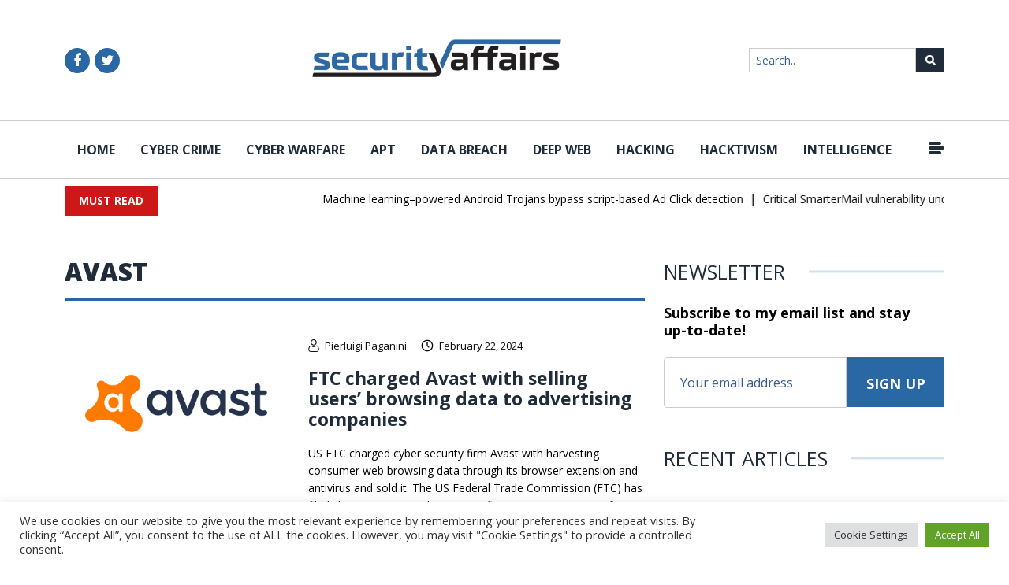

--- FILE ---
content_type: text/html; charset=UTF-8
request_url: https://securityaffairs.com/tag/avast
body_size: 21760
content:
<!DOCTYPE html>
<html lang="en-US">

<head>
    <meta charset="UTF-8">
    <meta http-equiv="X-UA-Compatible" content="IE=edge">
    <meta name="viewport" content="width=device-width, initial-scale=1.0, maximum-scale=1, user-scalable=no">
    <link rel="shortcut icon" href="https://securityaffairs.com/wp-content/themes/security_affairs/images/favicon.ico" alt="" />

	<meta name='robots' content='index, follow, max-image-preview:large, max-snippet:-1, max-video-preview:-1' />

	<!-- This site is optimized with the Yoast SEO plugin v26.8 - https://yoast.com/product/yoast-seo-wordpress/ -->
	<title>Avast Archives - Security Affairs</title>
	<link rel="canonical" href="https://securityaffairs.com/tag/avast" />
	<meta property="og:locale" content="en_US" />
	<meta property="og:type" content="article" />
	<meta property="og:title" content="Avast Archives - Security Affairs" />
	<meta property="og:url" content="https://securityaffairs.com/tag/avast" />
	<meta property="og:site_name" content="Security Affairs" />
	<meta name="twitter:card" content="summary_large_image" />
	<meta name="twitter:site" content="@securityaffairs" />
	<script type="application/ld+json" class="yoast-schema-graph">{"@context":"https://schema.org","@graph":[{"@type":"CollectionPage","@id":"https://securityaffairs.com/tag/avast","url":"https://securityaffairs.com/tag/avast","name":"Avast Archives - Security Affairs","isPartOf":{"@id":"https://securityaffairs.com/#website"},"primaryImageOfPage":{"@id":"https://securityaffairs.com/tag/avast#primaryimage"},"image":{"@id":"https://securityaffairs.com/tag/avast#primaryimage"},"thumbnailUrl":"https://i0.wp.com/securityaffairs.com/wp-content/uploads/2020/03/avast-logo.png?fit=780%2C328&ssl=1","inLanguage":"en-US"},{"@type":"ImageObject","inLanguage":"en-US","@id":"https://securityaffairs.com/tag/avast#primaryimage","url":"https://i0.wp.com/securityaffairs.com/wp-content/uploads/2020/03/avast-logo.png?fit=780%2C328&ssl=1","contentUrl":"https://i0.wp.com/securityaffairs.com/wp-content/uploads/2020/03/avast-logo.png?fit=780%2C328&ssl=1","width":780,"height":328,"caption":"Avast track"},{"@type":"WebSite","@id":"https://securityaffairs.com/#website","url":"https://securityaffairs.com/","name":"Security Affairs","description":"Read, think, share … Security is everyone&#039;s responsibility","potentialAction":[{"@type":"SearchAction","target":{"@type":"EntryPoint","urlTemplate":"https://securityaffairs.com/?s={search_term_string}"},"query-input":{"@type":"PropertyValueSpecification","valueRequired":true,"valueName":"search_term_string"}}],"inLanguage":"en-US"}]}</script>
	<!-- / Yoast SEO plugin. -->


<link rel="amphtml" href="https://securityaffairs.com/tag/avast?amp" /><meta name="generator" content="AMP for WP 1.1.11"/><link rel='dns-prefetch' href='//platform-api.sharethis.com' />
<link rel='dns-prefetch' href='//www.googletagmanager.com' />
<link rel='dns-prefetch' href='//stats.wp.com' />
<link rel='preconnect' href='//i0.wp.com' />
<link rel='preconnect' href='//c0.wp.com' />
<link rel="alternate" type="application/rss+xml" title="Security Affairs &raquo; Avast Tag Feed" href="https://securityaffairs.com/tag/avast/feed" />
<!-- securityaffairs.com is managing ads with Advanced Ads 2.0.16 – https://wpadvancedads.com/ --><script id="secur-ready">
			/**
 * Wait for the page to be ready before firing JS.
 *
 * @param {function} callback - A callable function to be executed.
 * @param {string} [requestedState=complete] - document.readyState to wait for. Defaults to 'complete', can be 'interactive'.
 */
window.advanced_ads_ready = function ( callback, requestedState ) {
	requestedState = requestedState || 'complete';
	var checkState = function ( state ) {
		return requestedState === 'interactive' ? state !== 'loading' : state === 'complete';
	};

	// If we have reached the correct state, fire the callback.
	if ( checkState( document.readyState ) ) {
		callback();
		return;
	}
	// We are not yet in the correct state, attach an event handler, only fire once if the requested state is 'interactive'.
	document.addEventListener( 'readystatechange', function ( event ) {
		if ( checkState( event.target.readyState ) ) {
			callback();
		}
	}, {once: requestedState === 'interactive'} );
};

window.advanced_ads_ready_queue = window.advanced_ads_ready_queue || [];
		</script>
		<style id='wp-img-auto-sizes-contain-inline-css' type='text/css'>
img:is([sizes=auto i],[sizes^="auto," i]){contain-intrinsic-size:3000px 1500px}
/*# sourceURL=wp-img-auto-sizes-contain-inline-css */
</style>
<style id='wp-emoji-styles-inline-css' type='text/css'>

	img.wp-smiley, img.emoji {
		display: inline !important;
		border: none !important;
		box-shadow: none !important;
		height: 1em !important;
		width: 1em !important;
		margin: 0 0.07em !important;
		vertical-align: -0.1em !important;
		background: none !important;
		padding: 0 !important;
	}
/*# sourceURL=wp-emoji-styles-inline-css */
</style>
<style id='wp-block-library-inline-css' type='text/css'>
:root{
  --wp-block-synced-color:#7a00df;
  --wp-block-synced-color--rgb:122, 0, 223;
  --wp-bound-block-color:var(--wp-block-synced-color);
  --wp-editor-canvas-background:#ddd;
  --wp-admin-theme-color:#007cba;
  --wp-admin-theme-color--rgb:0, 124, 186;
  --wp-admin-theme-color-darker-10:#006ba1;
  --wp-admin-theme-color-darker-10--rgb:0, 107, 160.5;
  --wp-admin-theme-color-darker-20:#005a87;
  --wp-admin-theme-color-darker-20--rgb:0, 90, 135;
  --wp-admin-border-width-focus:2px;
}
@media (min-resolution:192dpi){
  :root{
    --wp-admin-border-width-focus:1.5px;
  }
}
.wp-element-button{
  cursor:pointer;
}

:root .has-very-light-gray-background-color{
  background-color:#eee;
}
:root .has-very-dark-gray-background-color{
  background-color:#313131;
}
:root .has-very-light-gray-color{
  color:#eee;
}
:root .has-very-dark-gray-color{
  color:#313131;
}
:root .has-vivid-green-cyan-to-vivid-cyan-blue-gradient-background{
  background:linear-gradient(135deg, #00d084, #0693e3);
}
:root .has-purple-crush-gradient-background{
  background:linear-gradient(135deg, #34e2e4, #4721fb 50%, #ab1dfe);
}
:root .has-hazy-dawn-gradient-background{
  background:linear-gradient(135deg, #faaca8, #dad0ec);
}
:root .has-subdued-olive-gradient-background{
  background:linear-gradient(135deg, #fafae1, #67a671);
}
:root .has-atomic-cream-gradient-background{
  background:linear-gradient(135deg, #fdd79a, #004a59);
}
:root .has-nightshade-gradient-background{
  background:linear-gradient(135deg, #330968, #31cdcf);
}
:root .has-midnight-gradient-background{
  background:linear-gradient(135deg, #020381, #2874fc);
}
:root{
  --wp--preset--font-size--normal:16px;
  --wp--preset--font-size--huge:42px;
}

.has-regular-font-size{
  font-size:1em;
}

.has-larger-font-size{
  font-size:2.625em;
}

.has-normal-font-size{
  font-size:var(--wp--preset--font-size--normal);
}

.has-huge-font-size{
  font-size:var(--wp--preset--font-size--huge);
}

.has-text-align-center{
  text-align:center;
}

.has-text-align-left{
  text-align:left;
}

.has-text-align-right{
  text-align:right;
}

.has-fit-text{
  white-space:nowrap !important;
}

#end-resizable-editor-section{
  display:none;
}

.aligncenter{
  clear:both;
}

.items-justified-left{
  justify-content:flex-start;
}

.items-justified-center{
  justify-content:center;
}

.items-justified-right{
  justify-content:flex-end;
}

.items-justified-space-between{
  justify-content:space-between;
}

.screen-reader-text{
  border:0;
  clip-path:inset(50%);
  height:1px;
  margin:-1px;
  overflow:hidden;
  padding:0;
  position:absolute;
  width:1px;
  word-wrap:normal !important;
}

.screen-reader-text:focus{
  background-color:#ddd;
  clip-path:none;
  color:#444;
  display:block;
  font-size:1em;
  height:auto;
  left:5px;
  line-height:normal;
  padding:15px 23px 14px;
  text-decoration:none;
  top:5px;
  width:auto;
  z-index:100000;
}
html :where(.has-border-color){
  border-style:solid;
}

html :where([style*=border-top-color]){
  border-top-style:solid;
}

html :where([style*=border-right-color]){
  border-right-style:solid;
}

html :where([style*=border-bottom-color]){
  border-bottom-style:solid;
}

html :where([style*=border-left-color]){
  border-left-style:solid;
}

html :where([style*=border-width]){
  border-style:solid;
}

html :where([style*=border-top-width]){
  border-top-style:solid;
}

html :where([style*=border-right-width]){
  border-right-style:solid;
}

html :where([style*=border-bottom-width]){
  border-bottom-style:solid;
}

html :where([style*=border-left-width]){
  border-left-style:solid;
}
html :where(img[class*=wp-image-]){
  height:auto;
  max-width:100%;
}
:where(figure){
  margin:0 0 1em;
}

html :where(.is-position-sticky){
  --wp-admin--admin-bar--position-offset:var(--wp-admin--admin-bar--height, 0px);
}

@media screen and (max-width:600px){
  html :where(.is-position-sticky){
    --wp-admin--admin-bar--position-offset:0px;
  }
}

/*# sourceURL=wp-block-library-inline-css */
</style><style id='wp-block-heading-inline-css' type='text/css'>
h1:where(.wp-block-heading).has-background,h2:where(.wp-block-heading).has-background,h3:where(.wp-block-heading).has-background,h4:where(.wp-block-heading).has-background,h5:where(.wp-block-heading).has-background,h6:where(.wp-block-heading).has-background{
  padding:1.25em 2.375em;
}
h1.has-text-align-left[style*=writing-mode]:where([style*=vertical-lr]),h1.has-text-align-right[style*=writing-mode]:where([style*=vertical-rl]),h2.has-text-align-left[style*=writing-mode]:where([style*=vertical-lr]),h2.has-text-align-right[style*=writing-mode]:where([style*=vertical-rl]),h3.has-text-align-left[style*=writing-mode]:where([style*=vertical-lr]),h3.has-text-align-right[style*=writing-mode]:where([style*=vertical-rl]),h4.has-text-align-left[style*=writing-mode]:where([style*=vertical-lr]),h4.has-text-align-right[style*=writing-mode]:where([style*=vertical-rl]),h5.has-text-align-left[style*=writing-mode]:where([style*=vertical-lr]),h5.has-text-align-right[style*=writing-mode]:where([style*=vertical-rl]),h6.has-text-align-left[style*=writing-mode]:where([style*=vertical-lr]),h6.has-text-align-right[style*=writing-mode]:where([style*=vertical-rl]){
  rotate:180deg;
}
/*# sourceURL=https://c0.wp.com/c/6.9/wp-includes/blocks/heading/style.css */
</style>
<style id='wp-block-list-inline-css' type='text/css'>
ol,ul{
  box-sizing:border-box;
}

:root :where(.wp-block-list.has-background){
  padding:1.25em 2.375em;
}
/*# sourceURL=https://c0.wp.com/c/6.9/wp-includes/blocks/list/style.css */
</style>
<style id='wp-block-paragraph-inline-css' type='text/css'>
.is-small-text{
  font-size:.875em;
}

.is-regular-text{
  font-size:1em;
}

.is-large-text{
  font-size:2.25em;
}

.is-larger-text{
  font-size:3em;
}

.has-drop-cap:not(:focus):first-letter{
  float:left;
  font-size:8.4em;
  font-style:normal;
  font-weight:100;
  line-height:.68;
  margin:.05em .1em 0 0;
  text-transform:uppercase;
}

body.rtl .has-drop-cap:not(:focus):first-letter{
  float:none;
  margin-left:.1em;
}

p.has-drop-cap.has-background{
  overflow:hidden;
}

:root :where(p.has-background){
  padding:1.25em 2.375em;
}

:where(p.has-text-color:not(.has-link-color)) a{
  color:inherit;
}

p.has-text-align-left[style*="writing-mode:vertical-lr"],p.has-text-align-right[style*="writing-mode:vertical-rl"]{
  rotate:180deg;
}
/*# sourceURL=https://c0.wp.com/c/6.9/wp-includes/blocks/paragraph/style.css */
</style>
<style id='wp-block-quote-inline-css' type='text/css'>
.wp-block-quote{
  box-sizing:border-box;
  overflow-wrap:break-word;
}
.wp-block-quote.is-large:where(:not(.is-style-plain)),.wp-block-quote.is-style-large:where(:not(.is-style-plain)){
  margin-bottom:1em;
  padding:0 1em;
}
.wp-block-quote.is-large:where(:not(.is-style-plain)) p,.wp-block-quote.is-style-large:where(:not(.is-style-plain)) p{
  font-size:1.5em;
  font-style:italic;
  line-height:1.6;
}
.wp-block-quote.is-large:where(:not(.is-style-plain)) cite,.wp-block-quote.is-large:where(:not(.is-style-plain)) footer,.wp-block-quote.is-style-large:where(:not(.is-style-plain)) cite,.wp-block-quote.is-style-large:where(:not(.is-style-plain)) footer{
  font-size:1.125em;
  text-align:right;
}
.wp-block-quote>cite{
  display:block;
}
/*# sourceURL=https://c0.wp.com/c/6.9/wp-includes/blocks/quote/style.css */
</style>
<style id='wp-block-quote-theme-inline-css' type='text/css'>
.wp-block-quote{
  border-left:.25em solid;
  margin:0 0 1.75em;
  padding-left:1em;
}
.wp-block-quote cite,.wp-block-quote footer{
  color:currentColor;
  font-size:.8125em;
  font-style:normal;
  position:relative;
}
.wp-block-quote:where(.has-text-align-right){
  border-left:none;
  border-right:.25em solid;
  padding-left:0;
  padding-right:1em;
}
.wp-block-quote:where(.has-text-align-center){
  border:none;
  padding-left:0;
}
.wp-block-quote.is-large,.wp-block-quote.is-style-large,.wp-block-quote:where(.is-style-plain){
  border:none;
}
/*# sourceURL=https://c0.wp.com/c/6.9/wp-includes/blocks/quote/theme.css */
</style>
<style id='wp-block-table-inline-css' type='text/css'>
.wp-block-table{
  overflow-x:auto;
}
.wp-block-table table{
  border-collapse:collapse;
  width:100%;
}
.wp-block-table thead{
  border-bottom:3px solid;
}
.wp-block-table tfoot{
  border-top:3px solid;
}
.wp-block-table td,.wp-block-table th{
  border:1px solid;
  padding:.5em;
}
.wp-block-table .has-fixed-layout{
  table-layout:fixed;
  width:100%;
}
.wp-block-table .has-fixed-layout td,.wp-block-table .has-fixed-layout th{
  word-break:break-word;
}
.wp-block-table.aligncenter,.wp-block-table.alignleft,.wp-block-table.alignright{
  display:table;
  width:auto;
}
.wp-block-table.aligncenter td,.wp-block-table.aligncenter th,.wp-block-table.alignleft td,.wp-block-table.alignleft th,.wp-block-table.alignright td,.wp-block-table.alignright th{
  word-break:break-word;
}
.wp-block-table .has-subtle-light-gray-background-color{
  background-color:#f3f4f5;
}
.wp-block-table .has-subtle-pale-green-background-color{
  background-color:#e9fbe5;
}
.wp-block-table .has-subtle-pale-blue-background-color{
  background-color:#e7f5fe;
}
.wp-block-table .has-subtle-pale-pink-background-color{
  background-color:#fcf0ef;
}
.wp-block-table.is-style-stripes{
  background-color:initial;
  border-collapse:inherit;
  border-spacing:0;
}
.wp-block-table.is-style-stripes tbody tr:nth-child(odd){
  background-color:#f0f0f0;
}
.wp-block-table.is-style-stripes.has-subtle-light-gray-background-color tbody tr:nth-child(odd){
  background-color:#f3f4f5;
}
.wp-block-table.is-style-stripes.has-subtle-pale-green-background-color tbody tr:nth-child(odd){
  background-color:#e9fbe5;
}
.wp-block-table.is-style-stripes.has-subtle-pale-blue-background-color tbody tr:nth-child(odd){
  background-color:#e7f5fe;
}
.wp-block-table.is-style-stripes.has-subtle-pale-pink-background-color tbody tr:nth-child(odd){
  background-color:#fcf0ef;
}
.wp-block-table.is-style-stripes td,.wp-block-table.is-style-stripes th{
  border-color:#0000;
}
.wp-block-table.is-style-stripes{
  border-bottom:1px solid #f0f0f0;
}
.wp-block-table .has-border-color td,.wp-block-table .has-border-color th,.wp-block-table .has-border-color tr,.wp-block-table .has-border-color>*{
  border-color:inherit;
}
.wp-block-table table[style*=border-top-color] tr:first-child,.wp-block-table table[style*=border-top-color] tr:first-child td,.wp-block-table table[style*=border-top-color] tr:first-child th,.wp-block-table table[style*=border-top-color]>*,.wp-block-table table[style*=border-top-color]>* td,.wp-block-table table[style*=border-top-color]>* th{
  border-top-color:inherit;
}
.wp-block-table table[style*=border-top-color] tr:not(:first-child){
  border-top-color:initial;
}
.wp-block-table table[style*=border-right-color] td:last-child,.wp-block-table table[style*=border-right-color] th,.wp-block-table table[style*=border-right-color] tr,.wp-block-table table[style*=border-right-color]>*{
  border-right-color:inherit;
}
.wp-block-table table[style*=border-bottom-color] tr:last-child,.wp-block-table table[style*=border-bottom-color] tr:last-child td,.wp-block-table table[style*=border-bottom-color] tr:last-child th,.wp-block-table table[style*=border-bottom-color]>*,.wp-block-table table[style*=border-bottom-color]>* td,.wp-block-table table[style*=border-bottom-color]>* th{
  border-bottom-color:inherit;
}
.wp-block-table table[style*=border-bottom-color] tr:not(:last-child){
  border-bottom-color:initial;
}
.wp-block-table table[style*=border-left-color] td:first-child,.wp-block-table table[style*=border-left-color] th,.wp-block-table table[style*=border-left-color] tr,.wp-block-table table[style*=border-left-color]>*{
  border-left-color:inherit;
}
.wp-block-table table[style*=border-style] td,.wp-block-table table[style*=border-style] th,.wp-block-table table[style*=border-style] tr,.wp-block-table table[style*=border-style]>*{
  border-style:inherit;
}
.wp-block-table table[style*=border-width] td,.wp-block-table table[style*=border-width] th,.wp-block-table table[style*=border-width] tr,.wp-block-table table[style*=border-width]>*{
  border-style:inherit;
  border-width:inherit;
}
/*# sourceURL=https://c0.wp.com/c/6.9/wp-includes/blocks/table/style.css */
</style>
<style id='wp-block-table-theme-inline-css' type='text/css'>
.wp-block-table{
  margin:0 0 1em;
}
.wp-block-table td,.wp-block-table th{
  word-break:normal;
}
.wp-block-table :where(figcaption){
  color:#555;
  font-size:13px;
  text-align:center;
}
.is-dark-theme .wp-block-table :where(figcaption){
  color:#ffffffa6;
}
/*# sourceURL=https://c0.wp.com/c/6.9/wp-includes/blocks/table/theme.css */
</style>
<style id='global-styles-inline-css' type='text/css'>
:root{--wp--preset--aspect-ratio--square: 1;--wp--preset--aspect-ratio--4-3: 4/3;--wp--preset--aspect-ratio--3-4: 3/4;--wp--preset--aspect-ratio--3-2: 3/2;--wp--preset--aspect-ratio--2-3: 2/3;--wp--preset--aspect-ratio--16-9: 16/9;--wp--preset--aspect-ratio--9-16: 9/16;--wp--preset--color--black: #000000;--wp--preset--color--cyan-bluish-gray: #abb8c3;--wp--preset--color--white: #ffffff;--wp--preset--color--pale-pink: #f78da7;--wp--preset--color--vivid-red: #cf2e2e;--wp--preset--color--luminous-vivid-orange: #ff6900;--wp--preset--color--luminous-vivid-amber: #fcb900;--wp--preset--color--light-green-cyan: #7bdcb5;--wp--preset--color--vivid-green-cyan: #00d084;--wp--preset--color--pale-cyan-blue: #8ed1fc;--wp--preset--color--vivid-cyan-blue: #0693e3;--wp--preset--color--vivid-purple: #9b51e0;--wp--preset--gradient--vivid-cyan-blue-to-vivid-purple: linear-gradient(135deg,rgb(6,147,227) 0%,rgb(155,81,224) 100%);--wp--preset--gradient--light-green-cyan-to-vivid-green-cyan: linear-gradient(135deg,rgb(122,220,180) 0%,rgb(0,208,130) 100%);--wp--preset--gradient--luminous-vivid-amber-to-luminous-vivid-orange: linear-gradient(135deg,rgb(252,185,0) 0%,rgb(255,105,0) 100%);--wp--preset--gradient--luminous-vivid-orange-to-vivid-red: linear-gradient(135deg,rgb(255,105,0) 0%,rgb(207,46,46) 100%);--wp--preset--gradient--very-light-gray-to-cyan-bluish-gray: linear-gradient(135deg,rgb(238,238,238) 0%,rgb(169,184,195) 100%);--wp--preset--gradient--cool-to-warm-spectrum: linear-gradient(135deg,rgb(74,234,220) 0%,rgb(151,120,209) 20%,rgb(207,42,186) 40%,rgb(238,44,130) 60%,rgb(251,105,98) 80%,rgb(254,248,76) 100%);--wp--preset--gradient--blush-light-purple: linear-gradient(135deg,rgb(255,206,236) 0%,rgb(152,150,240) 100%);--wp--preset--gradient--blush-bordeaux: linear-gradient(135deg,rgb(254,205,165) 0%,rgb(254,45,45) 50%,rgb(107,0,62) 100%);--wp--preset--gradient--luminous-dusk: linear-gradient(135deg,rgb(255,203,112) 0%,rgb(199,81,192) 50%,rgb(65,88,208) 100%);--wp--preset--gradient--pale-ocean: linear-gradient(135deg,rgb(255,245,203) 0%,rgb(182,227,212) 50%,rgb(51,167,181) 100%);--wp--preset--gradient--electric-grass: linear-gradient(135deg,rgb(202,248,128) 0%,rgb(113,206,126) 100%);--wp--preset--gradient--midnight: linear-gradient(135deg,rgb(2,3,129) 0%,rgb(40,116,252) 100%);--wp--preset--font-size--small: 13px;--wp--preset--font-size--medium: 20px;--wp--preset--font-size--large: 36px;--wp--preset--font-size--x-large: 42px;--wp--preset--spacing--20: 0.44rem;--wp--preset--spacing--30: 0.67rem;--wp--preset--spacing--40: 1rem;--wp--preset--spacing--50: 1.5rem;--wp--preset--spacing--60: 2.25rem;--wp--preset--spacing--70: 3.38rem;--wp--preset--spacing--80: 5.06rem;--wp--preset--shadow--natural: 6px 6px 9px rgba(0, 0, 0, 0.2);--wp--preset--shadow--deep: 12px 12px 50px rgba(0, 0, 0, 0.4);--wp--preset--shadow--sharp: 6px 6px 0px rgba(0, 0, 0, 0.2);--wp--preset--shadow--outlined: 6px 6px 0px -3px rgb(255, 255, 255), 6px 6px rgb(0, 0, 0);--wp--preset--shadow--crisp: 6px 6px 0px rgb(0, 0, 0);}:where(.is-layout-flex){gap: 0.5em;}:where(.is-layout-grid){gap: 0.5em;}body .is-layout-flex{display: flex;}.is-layout-flex{flex-wrap: wrap;align-items: center;}.is-layout-flex > :is(*, div){margin: 0;}body .is-layout-grid{display: grid;}.is-layout-grid > :is(*, div){margin: 0;}:where(.wp-block-columns.is-layout-flex){gap: 2em;}:where(.wp-block-columns.is-layout-grid){gap: 2em;}:where(.wp-block-post-template.is-layout-flex){gap: 1.25em;}:where(.wp-block-post-template.is-layout-grid){gap: 1.25em;}.has-black-color{color: var(--wp--preset--color--black) !important;}.has-cyan-bluish-gray-color{color: var(--wp--preset--color--cyan-bluish-gray) !important;}.has-white-color{color: var(--wp--preset--color--white) !important;}.has-pale-pink-color{color: var(--wp--preset--color--pale-pink) !important;}.has-vivid-red-color{color: var(--wp--preset--color--vivid-red) !important;}.has-luminous-vivid-orange-color{color: var(--wp--preset--color--luminous-vivid-orange) !important;}.has-luminous-vivid-amber-color{color: var(--wp--preset--color--luminous-vivid-amber) !important;}.has-light-green-cyan-color{color: var(--wp--preset--color--light-green-cyan) !important;}.has-vivid-green-cyan-color{color: var(--wp--preset--color--vivid-green-cyan) !important;}.has-pale-cyan-blue-color{color: var(--wp--preset--color--pale-cyan-blue) !important;}.has-vivid-cyan-blue-color{color: var(--wp--preset--color--vivid-cyan-blue) !important;}.has-vivid-purple-color{color: var(--wp--preset--color--vivid-purple) !important;}.has-black-background-color{background-color: var(--wp--preset--color--black) !important;}.has-cyan-bluish-gray-background-color{background-color: var(--wp--preset--color--cyan-bluish-gray) !important;}.has-white-background-color{background-color: var(--wp--preset--color--white) !important;}.has-pale-pink-background-color{background-color: var(--wp--preset--color--pale-pink) !important;}.has-vivid-red-background-color{background-color: var(--wp--preset--color--vivid-red) !important;}.has-luminous-vivid-orange-background-color{background-color: var(--wp--preset--color--luminous-vivid-orange) !important;}.has-luminous-vivid-amber-background-color{background-color: var(--wp--preset--color--luminous-vivid-amber) !important;}.has-light-green-cyan-background-color{background-color: var(--wp--preset--color--light-green-cyan) !important;}.has-vivid-green-cyan-background-color{background-color: var(--wp--preset--color--vivid-green-cyan) !important;}.has-pale-cyan-blue-background-color{background-color: var(--wp--preset--color--pale-cyan-blue) !important;}.has-vivid-cyan-blue-background-color{background-color: var(--wp--preset--color--vivid-cyan-blue) !important;}.has-vivid-purple-background-color{background-color: var(--wp--preset--color--vivid-purple) !important;}.has-black-border-color{border-color: var(--wp--preset--color--black) !important;}.has-cyan-bluish-gray-border-color{border-color: var(--wp--preset--color--cyan-bluish-gray) !important;}.has-white-border-color{border-color: var(--wp--preset--color--white) !important;}.has-pale-pink-border-color{border-color: var(--wp--preset--color--pale-pink) !important;}.has-vivid-red-border-color{border-color: var(--wp--preset--color--vivid-red) !important;}.has-luminous-vivid-orange-border-color{border-color: var(--wp--preset--color--luminous-vivid-orange) !important;}.has-luminous-vivid-amber-border-color{border-color: var(--wp--preset--color--luminous-vivid-amber) !important;}.has-light-green-cyan-border-color{border-color: var(--wp--preset--color--light-green-cyan) !important;}.has-vivid-green-cyan-border-color{border-color: var(--wp--preset--color--vivid-green-cyan) !important;}.has-pale-cyan-blue-border-color{border-color: var(--wp--preset--color--pale-cyan-blue) !important;}.has-vivid-cyan-blue-border-color{border-color: var(--wp--preset--color--vivid-cyan-blue) !important;}.has-vivid-purple-border-color{border-color: var(--wp--preset--color--vivid-purple) !important;}.has-vivid-cyan-blue-to-vivid-purple-gradient-background{background: var(--wp--preset--gradient--vivid-cyan-blue-to-vivid-purple) !important;}.has-light-green-cyan-to-vivid-green-cyan-gradient-background{background: var(--wp--preset--gradient--light-green-cyan-to-vivid-green-cyan) !important;}.has-luminous-vivid-amber-to-luminous-vivid-orange-gradient-background{background: var(--wp--preset--gradient--luminous-vivid-amber-to-luminous-vivid-orange) !important;}.has-luminous-vivid-orange-to-vivid-red-gradient-background{background: var(--wp--preset--gradient--luminous-vivid-orange-to-vivid-red) !important;}.has-very-light-gray-to-cyan-bluish-gray-gradient-background{background: var(--wp--preset--gradient--very-light-gray-to-cyan-bluish-gray) !important;}.has-cool-to-warm-spectrum-gradient-background{background: var(--wp--preset--gradient--cool-to-warm-spectrum) !important;}.has-blush-light-purple-gradient-background{background: var(--wp--preset--gradient--blush-light-purple) !important;}.has-blush-bordeaux-gradient-background{background: var(--wp--preset--gradient--blush-bordeaux) !important;}.has-luminous-dusk-gradient-background{background: var(--wp--preset--gradient--luminous-dusk) !important;}.has-pale-ocean-gradient-background{background: var(--wp--preset--gradient--pale-ocean) !important;}.has-electric-grass-gradient-background{background: var(--wp--preset--gradient--electric-grass) !important;}.has-midnight-gradient-background{background: var(--wp--preset--gradient--midnight) !important;}.has-small-font-size{font-size: var(--wp--preset--font-size--small) !important;}.has-medium-font-size{font-size: var(--wp--preset--font-size--medium) !important;}.has-large-font-size{font-size: var(--wp--preset--font-size--large) !important;}.has-x-large-font-size{font-size: var(--wp--preset--font-size--x-large) !important;}
/*# sourceURL=global-styles-inline-css */
</style>
<style id='core-block-supports-inline-css' type='text/css'>
/**
 * Core styles: block-supports
 */

/*# sourceURL=core-block-supports-inline-css */
</style>

<style id='classic-theme-styles-inline-css' type='text/css'>
/**
 * These rules are needed for backwards compatibility.
 * They should match the button element rules in the base theme.json file.
 */
.wp-block-button__link {
	color: #ffffff;
	background-color: #32373c;
	border-radius: 9999px; /* 100% causes an oval, but any explicit but really high value retains the pill shape. */

	/* This needs a low specificity so it won't override the rules from the button element if defined in theme.json. */
	box-shadow: none;
	text-decoration: none;

	/* The extra 2px are added to size solids the same as the outline versions.*/
	padding: calc(0.667em + 2px) calc(1.333em + 2px);

	font-size: 1.125em;
}

.wp-block-file__button {
	background: #32373c;
	color: #ffffff;
	text-decoration: none;
}

/*# sourceURL=/wp-includes/css/classic-themes.css */
</style>
<link rel='stylesheet' id='contact-form-7-css' href='https://securityaffairs.com/wp-content/plugins/contact-form-7/includes/css/styles.css?ver=6.1.4' type='text/css' media='all' />
<link rel='stylesheet' id='cookie-law-info-css' href='https://securityaffairs.com/wp-content/plugins/cookie-law-info/legacy/public/css/cookie-law-info-public.css?ver=3.3.9.1' type='text/css' media='all' />
<link rel='stylesheet' id='cookie-law-info-gdpr-css' href='https://securityaffairs.com/wp-content/plugins/cookie-law-info/legacy/public/css/cookie-law-info-gdpr.css?ver=3.3.9.1' type='text/css' media='all' />
<link rel='stylesheet' id='share-this-share-buttons-sticky-css' href='https://securityaffairs.com/wp-content/plugins/sharethis-share-buttons/css/mu-style.css?ver=1737483662' type='text/css' media='all' />
<link rel='stylesheet' id='mc4wp-form-basic-css' href='https://securityaffairs.com/wp-content/plugins/mailchimp-for-wp/assets/css/form-basic.css?ver=4.11.1' type='text/css' media='all' />
<link rel='stylesheet' id='security-affairs-bootstrap-style-css' href='https://securityaffairs.com/wp-content/themes/security_affairs/css/bootstrap.min.css?ver=1.0.9' type='text/css' media='all' />
<link rel='stylesheet' id='security-affairs-plugins-style-css' href='https://securityaffairs.com/wp-content/themes/security_affairs/css/plugins.css?ver=1.0.9' type='text/css' media='all' />
<link rel='stylesheet' id='security-affairs-animation-style-css' href='https://securityaffairs.com/wp-content/themes/security_affairs/css/animation.css?ver=1.0.9' type='text/css' media='all' />
<link rel='stylesheet' id='security-affairs-selecttwo-style-css' href='https://securityaffairs.com/wp-content/themes/security_affairs/css/select2.min.css?ver=1.0.9' type='text/css' media='all' />
<link rel='stylesheet' id='security-affairs-bootstrap-timepicker-style-css' href='https://securityaffairs.com/wp-content/themes/security_affairs/css/bootstrap-datetimepicker.min.css?ver=1.0.9' type='text/css' media='all' />
<link rel='stylesheet' id='security-affairs-main-style-css' href='https://securityaffairs.com/wp-content/themes/security_affairs/css/style.css?ver=1.0.9' type='text/css' media='all' />
<link rel='stylesheet' id='security-affairs-slick-style-css' href='https://securityaffairs.com/wp-content/themes/security_affairs/slick/slick.css?ver=1.0.9' type='text/css' media='all' />
<script type="text/javascript" src="https://c0.wp.com/c/6.9/wp-includes/js/jquery/jquery.js" id="jquery-core-js"></script>
<script type="text/javascript" src="https://c0.wp.com/c/6.9/wp-includes/js/jquery/jquery-migrate.js" id="jquery-migrate-js"></script>
<script type="text/javascript" id="cookie-law-info-js-extra">
/* <![CDATA[ */
var Cli_Data = {"nn_cookie_ids":[],"cookielist":[],"non_necessary_cookies":[],"ccpaEnabled":"","ccpaRegionBased":"","ccpaBarEnabled":"","strictlyEnabled":["necessary","obligatoire"],"ccpaType":"gdpr","js_blocking":"","custom_integration":"","triggerDomRefresh":"","secure_cookies":""};
var cli_cookiebar_settings = {"animate_speed_hide":"500","animate_speed_show":"500","background":"#FFF","border":"#b1a6a6c2","border_on":"","button_1_button_colour":"#61a229","button_1_button_hover":"#4e8221","button_1_link_colour":"#fff","button_1_as_button":"1","button_1_new_win":"","button_2_button_colour":"#333","button_2_button_hover":"#292929","button_2_link_colour":"#444","button_2_as_button":"","button_2_hidebar":"","button_3_button_colour":"#dedfe0","button_3_button_hover":"#b2b2b3","button_3_link_colour":"#333333","button_3_as_button":"1","button_3_new_win":"","button_4_button_colour":"#dedfe0","button_4_button_hover":"#b2b2b3","button_4_link_colour":"#333333","button_4_as_button":"1","button_7_button_colour":"#61a229","button_7_button_hover":"#4e8221","button_7_link_colour":"#fff","button_7_as_button":"1","button_7_new_win":"","font_family":"inherit","header_fix":"","notify_animate_hide":"1","notify_animate_show":"","notify_div_id":"#cookie-law-info-bar","notify_position_horizontal":"right","notify_position_vertical":"bottom","scroll_close":"","scroll_close_reload":"","accept_close_reload":"","reject_close_reload":"","showagain_tab":"","showagain_background":"#fff","showagain_border":"#000","showagain_div_id":"#cookie-law-info-again","showagain_x_position":"100px","text":"#333333","show_once_yn":"","show_once":"10000","logging_on":"","as_popup":"","popup_overlay":"1","bar_heading_text":"","cookie_bar_as":"banner","popup_showagain_position":"bottom-right","widget_position":"left"};
var log_object = {"ajax_url":"https://securityaffairs.com/wp-admin/admin-ajax.php"};
//# sourceURL=cookie-law-info-js-extra
/* ]]> */
</script>
<script type="text/javascript" src="https://securityaffairs.com/wp-content/plugins/cookie-law-info/legacy/public/js/cookie-law-info-public.js?ver=3.3.9.1" id="cookie-law-info-js"></script>
<script type="text/javascript" src="//platform-api.sharethis.com/js/sharethis.js?ver=2.3.4#property=65f850d4db40be00131d1c63&amp;product=-buttons&amp;source=sharethis-share-buttons-wordpress" id="share-this-share-buttons-mu-js"></script>
<script type="text/javascript" src="//platform-api.sharethis.com/js/sharethis.js?ver=8.4.6#property=63aa5463b92caa0012f81022&amp;product=gdpr-compliance-tool-v2&amp;source=simple-share-buttons-adder-wordpress" id="simple-share-buttons-adder-mu-js"></script>

<!-- Google tag (gtag.js) snippet added by Site Kit -->
<!-- Google Analytics snippet added by Site Kit -->
<script type="text/javascript" src="https://www.googletagmanager.com/gtag/js?id=G-8ZWTX5HC4Z" id="google_gtagjs-js" async></script>
<script type="text/javascript" id="google_gtagjs-js-after">
/* <![CDATA[ */
window.dataLayer = window.dataLayer || [];function gtag(){dataLayer.push(arguments);}
gtag("set","linker",{"domains":["securityaffairs.com"]});
gtag("js", new Date());
gtag("set", "developer_id.dZTNiMT", true);
gtag("config", "G-8ZWTX5HC4Z");
//# sourceURL=google_gtagjs-js-after
/* ]]> */
</script>
<link rel="https://api.w.org/" href="https://securityaffairs.com/wp-json/" /><link rel="alternate" title="JSON" type="application/json" href="https://securityaffairs.com/wp-json/wp/v2/tags/3121" /><link rel="EditURI" type="application/rsd+xml" title="RSD" href="https://securityaffairs.com/xmlrpc.php?rsd" />

<meta name="generator" content="Site Kit by Google 1.170.0" />	<style>img#wpstats{display:none}</style>
		
<!-- Google Tag Manager -->
<script async src="https://www.googletagmanager.com/gtag/js?id=G-NPN4VEKBTY"></script>
<script>
  window.dataLayer = window.dataLayer || [];
  function gtag(){dataLayer.push(arguments);}
  gtag('js', new Date());

  gtag('config', 'G-NPN4VEKBTY');
</script>
<!-- End Google Tag Manager -->
<!-- Start VLI -->
<!-- End VLI -->
</head>

<body class="archive tag tag-avast tag-3121 wp-theme-security_affairs tag -id-3121 aa-prefix-secur-">
<!-- Google Tag Manager (noscript) -->
<noscript><iframe src="https://www.googletagmanager.com/ns.html?id=GTM-PLPJ653"
height="0" width="0" style="display:none;visibility:hidden"></iframe></noscript>
<!-- End Google Tag Manager (noscript) -->
</head>

<body class="archive tag tag-avast tag-3121 wp-theme-security_affairs tag -id-3121 aa-prefix-secur-">

<!-- START VLI stop video in header on index -->
<!-- END VLI stop video in header on index -->
<!------header start------->
<header class="site-header">
    <div class="site-header-top">
        <div class="container">
            <div class="site-header-top-inner">
                <div class="header-top-left">
                    <a href="javascript:void(0);" class="menu-icon-mb d-lg-none" id="menu-toggle"><img src="https://securityaffairs.com/wp-content/themes/security_affairs/images/menu-icon.svg" alt="" /></a>
                    <div class="social-media-links">
                                                <a target="_blank" href="https://www.facebook.com/sec.affairs/"><i class="fa fa-facebook" aria-hidden="true"></i></a>                                                <a target="_blank" href="https://twitter.com/securityaffairs"><i class="fa fa-twitter" aria-hidden="true"></i></a>                    </div>
                </div>
                <div class="logo-wrap">
                    <a href="https://securityaffairs.com" class="site-logo"><img src="https://securityaffairs.com/wp-content/uploads/2023/08/logo.png" alt="" /></a>
                </div>
                <div class="search-field">
                    <form method="get" action="https://securityaffairs.com">
                        <input type="search" name="s" placeholder="Search.." class="site-search-field" value="">
                        <input type="submit" class="sm-icon"> 
                    </form>
                </div>
            </div>
        </div>
    </div>
    <div class="site-header-mid">
        <div class="container">
            <div class="site-header-mid-inner">
                <div class="primary-nav">
                    <span class="close-btn d-lg-none"><i class="fa fa-times" aria-hidden="true"></i></span>
                    <div class="menu-secondary-menu-container"><ul id="menu-secondary-menu" class="menu"><li id="menu-item-33694" class="menu-item menu-item-type-custom menu-item-object-custom menu-item-home menu-item-33694"><a href="https://securityaffairs.com/">Home</a></li>
<li id="menu-item-33685" class="menu-item menu-item-type-taxonomy menu-item-object-category menu-item-33685"><a href="https://securityaffairs.com/category/cyber-crime">Cyber Crime</a></li>
<li id="menu-item-33688" class="menu-item menu-item-type-taxonomy menu-item-object-category menu-item-33688"><a href="https://securityaffairs.com/category/cyber-warfare-2">Cyber warfare</a></li>
<li id="menu-item-54431" class="menu-item menu-item-type-taxonomy menu-item-object-category menu-item-54431"><a href="https://securityaffairs.com/category/apt">APT</a></li>
<li id="menu-item-40937" class="menu-item menu-item-type-taxonomy menu-item-object-category menu-item-40937"><a href="https://securityaffairs.com/category/data-breach">Data Breach</a></li>
<li id="menu-item-45826" class="menu-item menu-item-type-taxonomy menu-item-object-category menu-item-45826"><a href="https://securityaffairs.com/category/deep-web">Deep Web</a></li>
<li id="menu-item-33684" class="menu-item menu-item-type-taxonomy menu-item-object-category menu-item-33684"><a href="https://securityaffairs.com/category/hacking">Hacking</a></li>
<li id="menu-item-45827" class="menu-item menu-item-type-taxonomy menu-item-object-category menu-item-45827"><a href="https://securityaffairs.com/category/hacktivism">Hacktivism</a></li>
<li id="menu-item-33687" class="menu-item menu-item-type-taxonomy menu-item-object-category menu-item-33687"><a href="https://securityaffairs.com/category/intelligence">Intelligence</a></li>
<li id="menu-item-185591" class="menu-item menu-item-type-taxonomy menu-item-object-category menu-item-185591"><a href="https://securityaffairs.com/category/ai">Artificial Intelligence</a></li>
<li id="menu-item-45828" class="menu-item menu-item-type-taxonomy menu-item-object-category menu-item-45828"><a href="https://securityaffairs.com/category/iot">Internet of Things</a></li>
<li id="menu-item-33690" class="menu-item menu-item-type-taxonomy menu-item-object-category menu-item-33690"><a href="https://securityaffairs.com/category/laws-and-regulations">Laws and regulations</a></li>
<li id="menu-item-33686" class="menu-item menu-item-type-taxonomy menu-item-object-category menu-item-33686"><a href="https://securityaffairs.com/category/malware">Malware</a></li>
<li id="menu-item-33692" class="menu-item menu-item-type-taxonomy menu-item-object-category menu-item-33692"><a href="https://securityaffairs.com/category/mobile-2">Mobile</a></li>
<li id="menu-item-34461" class="menu-item menu-item-type-taxonomy menu-item-object-category menu-item-34461"><a href="https://securityaffairs.com/category/reports">Reports</a></li>
<li id="menu-item-33683" class="menu-item menu-item-type-taxonomy menu-item-object-category menu-item-33683"><a href="https://securityaffairs.com/category/security">Security</a></li>
<li id="menu-item-33689" class="menu-item menu-item-type-taxonomy menu-item-object-category menu-item-33689"><a href="https://securityaffairs.com/category/social-networks">Social Networks</a></li>
<li id="menu-item-45829" class="menu-item menu-item-type-taxonomy menu-item-object-category menu-item-45829"><a href="https://securityaffairs.com/category/terrorism">Terrorism</a></li>
<li id="menu-item-92738" class="menu-item menu-item-type-taxonomy menu-item-object-category menu-item-92738"><a href="https://securityaffairs.com/category/ics-scada">ICS-SCADA</a></li>
<li id="menu-item-33691" class="menu-item menu-item-type-taxonomy menu-item-object-category menu-item-33691"><a href="https://securityaffairs.com/category/digital-id">Crypto</a></li>
<li id="menu-item-37486" class="menu-item menu-item-type-post_type menu-item-object-page menu-item-37486"><a href="https://securityaffairs.com/extended-cookie-policy">POLICIES</a></li>
<li id="menu-item-34186" class="menu-item menu-item-type-post_type menu-item-object-page menu-item-34186"><a href="https://securityaffairs.com/contact">Contact me</a></li>
</ul></div>                </div>
                <a href="javascript:void(0);" class="menu-icon d-none d-lg-block"><img src="https://securityaffairs.com/wp-content/themes/security_affairs/images/menu-icon.svg" alt="" /></a>
            </div>
        </div>
    </div>
        <div class="site-header-bottom">
        <div class="container">
            <div class="site-header-bottom-inner">
               <a href="https://securityaffairs.com/must-read/"> <div class="btn">MUST READ</div> </a>
                <div class="text-slider-wrap">
                    <marquee width="100%" direction="left" height="" scrollamount="3">
                                            <p style="display: inline-block;" class="mb-0"><a href="https://securityaffairs.com/187215/malware/machine-learning-powered-android-trojans-bypass-script-based-ad-click-detection.html">Machine learning–powered Android Trojans bypass script-based Ad Click detection</a></p>
                        <span>&nbsp;|&nbsp;</span>
                                            <p style="display: inline-block;" class="mb-0"><a href="https://securityaffairs.com/187201/hacking/critical-smartermail-vulnerability-under-attack-no-cve-yet.html">Critical SmarterMail vulnerability under attack, no CVE yet</a></p>
                        <span>&nbsp;|&nbsp;</span>
                                            <p style="display: inline-block;" class="mb-0"><a href="https://securityaffairs.com/187194/hacking/arctic-wolf-detects-surge-in-automated-fortinet-fortigate-firewall-configuration-attacks.html">Arctic Wolf detects surge in automated Fortinet FortiGate firewall configuration attacks</a></p>
                        <span>&nbsp;|&nbsp;</span>
                                            <p style="display: inline-block;" class="mb-0"><a href="https://securityaffairs.com/187181/uncategorized/u-s-cisa-adds-a-flaw-in-cisco-unified-communications-products-to-its-known-exploited-vulnerabilities-catalog.html">U.S. CISA adds a flaw in Cisco Unified Communications products to its Known Exploited Vulnerabilities catalog</a></p>
                        <span>&nbsp;|&nbsp;</span>
                                            <p style="display: inline-block;" class="mb-0"><a href="https://securityaffairs.com/187165/security/zoom-fixed-critical-node-multimedia-routers-flaw.html">Zoom fixed critical Node Multimedia Routers flaw</a></p>
                        <span>&nbsp;|&nbsp;</span>
                                            <p style="display: inline-block;" class="mb-0"><a href="https://securityaffairs.com/187156/security/acme-flaw-in-cloudflare-allowed-attackers-to-reach-origin-servers.html">ACME flaw in Cloudflare allowed attackers to reach origin servers<gwmw style="display: none; background-color: transparent;"></gwmw></a></p>
                        <span>&nbsp;|&nbsp;</span>
                                            <p style="display: inline-block;" class="mb-0"><a href="https://securityaffairs.com/187145/cyber-crime/crooks-impersonate-lastpass-in-campaign-to-harvest-master-passwords.html">Crooks impersonate LastPass in campaign to harvest master passwords</a></p>
                        <span>&nbsp;|&nbsp;</span>
                                            <p style="display: inline-block;" class="mb-0"><a href="https://securityaffairs.com/187123/malware/voidlink-shows-how-one-developer-used-ai-to-build-a-powerful-linux-malware.html">VoidLink shows how one developer used AI to build a powerful Linux malware</a></p>
                        <span>&nbsp;|&nbsp;</span>
                                            <p style="display: inline-block;" class="mb-0"><a href="https://securityaffairs.com/187126/malware/pdfsider-malware-exploitation-of-dll-side-loading-for-av-and-edr-evasion.html">PDFSIDER Malware - Exploitation of DLL Side-Loading for AV and EDR Evasion</a></p>
                        <span>&nbsp;|&nbsp;</span>
                                            <p style="display: inline-block;" class="mb-0"><a href="https://securityaffairs.com/187117/cyber-crime/access-broker-caught-jordanian-pleads-guilty-to-hacking-50-companies.html">Access broker caught: Jordanian pleads guilty to hacking 50 companies</a></p>
                        <span>&nbsp;|&nbsp;</span>
                                            <p style="display: inline-block;" class="mb-0"><a href="https://securityaffairs.com/187110/hacking/critical-tp-link-vigi-camera-flaw-allowed-remote-takeover-of-surveillance-systems.html">Critical TP-Link VIGI camera flaw allowed remote takeover of surveillance systems</a></p>
                        <span>&nbsp;|&nbsp;</span>
                                            <p style="display: inline-block;" class="mb-0"><a href="https://securityaffairs.com/187102/cyber-crime/telegram-based-illicit-billionaire-marketplace-tudou-guarantee-stopped-transactions.html">Telegram-based illicit billionaire marketplace Tudou Guarantee stopped transactions</a></p>
                        <span>&nbsp;|&nbsp;</span>
                                            <p style="display: inline-block;" class="mb-0"><a href="https://securityaffairs.com/187095/hacktivism/uk-ncsc-warns-of-russia-linked-hacktivists-ddos-attacks.html">UK NCSC warns of Russia-linked hacktivists DDoS attacks</a></p>
                        <span>&nbsp;|&nbsp;</span>
                                            <p style="display: inline-block;" class="mb-0"><a href="https://securityaffairs.com/187083/data-breach/ransomware-attack-on-ingram-micro-impacts-42000-individuals.html">Ransomware attack on Ingram Micro impacts 42,000 individuals<gwmw style="display: none; background-color: transparent;"></gwmw></a></p>
                        <span>&nbsp;|&nbsp;</span>
                                            <p style="display: inline-block;" class="mb-0"><a href="https://securityaffairs.com/187075/malware/stealc-malware-control-panel-flaw-leaks-details-on-active-attacker.html">StealC malware control panel flaw leaks details on active attacker<gwmw style="display:none;"></gwmw></a></p>
                        <span>&nbsp;|&nbsp;</span>
                                            <p style="display: inline-block;" class="mb-0"><a href="https://securityaffairs.com/187048/security/hacker-pleads-guilty-to-hacking-supreme-court-americorps-and-va-systems.html">Hacker pleads guilty to hacking Supreme Court, AmeriCorps, and VA Systems</a></p>
                        <span>&nbsp;|&nbsp;</span>
                                            <p style="display: inline-block;" class="mb-0"><a href="https://securityaffairs.com/187055/hacktivism/hacktivists-hijacked-iran-state-tv-to-broadcast-anti-regime-messages-and-reza-pahlavis-protest-appeal.html">Hacktivists hijacked Iran ’s state TV to air anti-regime messages and an appeal to protest from Reza Pahlavi</a></p>
                        <span>&nbsp;|&nbsp;</span>
                                            <p style="display: inline-block;" class="mb-0"><a href="https://securityaffairs.com/187037/cyber-crime/gootloader-uses-malformed-zip-files-to-bypass-security-controls.html">GootLoader uses malformed ZIP files to bypass security controls</a></p>
                        <span>&nbsp;|&nbsp;</span>
                                            <p style="display: inline-block;" class="mb-0"><a href="https://securityaffairs.com/187028/uncategorized/security-affairs-malware-newsletter-round-80.html">SECURITY AFFAIRS MALWARE NEWSLETTER ROUND 80</a></p>
                        <span>&nbsp;|&nbsp;</span>
                                            <p style="display: inline-block;" class="mb-0"><a href="https://securityaffairs.com/187019/breaking-news/security-affairs-newsletter-round-559-by-pierluigi-paganini-international-edition.html">Security Affairs newsletter Round 559 by Pierluigi Paganini – INTERNATIONAL EDITION</a></p>
                        <span>&nbsp;|&nbsp;</span>
                                        </marquee>
                </div>
            </div>
        </div>
    </div>
        <div class="side-menu-container d-none d-lg-block">
        <span class="close-btn"><i class="fa fa-times" aria-hidden="true"></i></span>
        <div class="primary-nav">
        <div class="menu-secondary-menu-container"><ul id="menu-secondary-menu-1" class="menu"><li class="menu-item menu-item-type-custom menu-item-object-custom menu-item-home menu-item-33694"><a href="https://securityaffairs.com/">Home</a></li>
<li class="menu-item menu-item-type-taxonomy menu-item-object-category menu-item-33685"><a href="https://securityaffairs.com/category/cyber-crime">Cyber Crime</a></li>
<li class="menu-item menu-item-type-taxonomy menu-item-object-category menu-item-33688"><a href="https://securityaffairs.com/category/cyber-warfare-2">Cyber warfare</a></li>
<li class="menu-item menu-item-type-taxonomy menu-item-object-category menu-item-54431"><a href="https://securityaffairs.com/category/apt">APT</a></li>
<li class="menu-item menu-item-type-taxonomy menu-item-object-category menu-item-40937"><a href="https://securityaffairs.com/category/data-breach">Data Breach</a></li>
<li class="menu-item menu-item-type-taxonomy menu-item-object-category menu-item-45826"><a href="https://securityaffairs.com/category/deep-web">Deep Web</a></li>
<li class="menu-item menu-item-type-taxonomy menu-item-object-category menu-item-33684"><a href="https://securityaffairs.com/category/hacking">Hacking</a></li>
<li class="menu-item menu-item-type-taxonomy menu-item-object-category menu-item-45827"><a href="https://securityaffairs.com/category/hacktivism">Hacktivism</a></li>
<li class="menu-item menu-item-type-taxonomy menu-item-object-category menu-item-33687"><a href="https://securityaffairs.com/category/intelligence">Intelligence</a></li>
<li class="menu-item menu-item-type-taxonomy menu-item-object-category menu-item-185591"><a href="https://securityaffairs.com/category/ai">Artificial Intelligence</a></li>
<li class="menu-item menu-item-type-taxonomy menu-item-object-category menu-item-45828"><a href="https://securityaffairs.com/category/iot">Internet of Things</a></li>
<li class="menu-item menu-item-type-taxonomy menu-item-object-category menu-item-33690"><a href="https://securityaffairs.com/category/laws-and-regulations">Laws and regulations</a></li>
<li class="menu-item menu-item-type-taxonomy menu-item-object-category menu-item-33686"><a href="https://securityaffairs.com/category/malware">Malware</a></li>
<li class="menu-item menu-item-type-taxonomy menu-item-object-category menu-item-33692"><a href="https://securityaffairs.com/category/mobile-2">Mobile</a></li>
<li class="menu-item menu-item-type-taxonomy menu-item-object-category menu-item-34461"><a href="https://securityaffairs.com/category/reports">Reports</a></li>
<li class="menu-item menu-item-type-taxonomy menu-item-object-category menu-item-33683"><a href="https://securityaffairs.com/category/security">Security</a></li>
<li class="menu-item menu-item-type-taxonomy menu-item-object-category menu-item-33689"><a href="https://securityaffairs.com/category/social-networks">Social Networks</a></li>
<li class="menu-item menu-item-type-taxonomy menu-item-object-category menu-item-45829"><a href="https://securityaffairs.com/category/terrorism">Terrorism</a></li>
<li class="menu-item menu-item-type-taxonomy menu-item-object-category menu-item-92738"><a href="https://securityaffairs.com/category/ics-scada">ICS-SCADA</a></li>
<li class="menu-item menu-item-type-taxonomy menu-item-object-category menu-item-33691"><a href="https://securityaffairs.com/category/digital-id">Crypto</a></li>
<li class="menu-item menu-item-type-post_type menu-item-object-page menu-item-37486"><a href="https://securityaffairs.com/extended-cookie-policy">POLICIES</a></li>
<li class="menu-item menu-item-type-post_type menu-item-object-page menu-item-34186"><a href="https://securityaffairs.com/contact">Contact me</a></li>
</ul></div>        </div>
    </div>
</header>

<!------header end------->

<!-- Adv Banner-->
<div class="mt-2 mb-2 text-center">
    <div class="d-lg-none">
        <a href="https://resecurity.com" target="_blank"><img class="img-fluid w-100" src="https://securityaffairs.com/wp-content/themes/security_affairs/images/resecurity_banner_header_mobile.png"></a>
    </div>
</div>
<!-- Adv Banner-->

 
<!-- Adv Banner-->
<!-- Adv Banner-->

    <div class="category-section bg-white">
        <div class="container">
            <div class="row">
                <div class="col-sm-12 col-md-12 col-lg-8">
                    <div class="common-heading line-bottom mb-3 mb-lg-5 wow fadeInUp">
                        <h2>Avast</h2>
                    </div>
                    <div class="latest-news-block">
					                        <div class="news-card news-card-category mb-3 mb-lg-5">
                            <div class="news-card-pic wow fadeInUp">
                                <a href="https://securityaffairs.com/159499/digital-id/ftc-charged-avast.html">
                                                                    <img src="https://securityaffairs.com/wp-content/uploads/2020/03/avast-logo.png" alt="" />
                                </a>
                            </div>
                            <div class="news-card-cont wow fadeInUp">
                                <div class="post-time mb-3">
                                    <span><i><img src="https://securityaffairs.com/wp-content/themes/security_affairs/images/user-icon.svg" alt="" /></i> <a href="https://securityaffairs.com/author/paganinip">Pierluigi Paganini</a></span>
                                    <span><i><img src="https://securityaffairs.com/wp-content/themes/security_affairs/images/clock-icon.svg" alt="" /></i> February 22, 2024</span>
                                </div>
                                <h5 class="mb-3"><a href="https://securityaffairs.com/159499/digital-id/ftc-charged-avast.html">FTC charged Avast with selling users&#8217; browsing data to advertising companies</a></h5>
                                <p><p>US FTC charged cyber security firm Avast with harvesting consumer web browsing data through its browser extension and antivirus and sold it. The US Federal Trade Commission (FTC) has filed charges against cybersecurity firm Avast, accusing it of collecting and selling consumer web browsing data gathered through its browser extension and antivirus services. The antivirus [&hellip;]</p>
</p>
                            </div>
                        </div>
					                        <div class="news-card news-card-category mb-3 mb-lg-5">
                            <div class="news-card-pic wow fadeInUp">
                                <a href="https://securityaffairs.com/130944/security/avast-avg-antivirus-flaws.html">
                                                                    <img src="https://securityaffairs.com/wp-content/uploads/2020/03/avast-logo.png" alt="" />
                                </a>
                            </div>
                            <div class="news-card-cont wow fadeInUp">
                                <div class="post-time mb-3">
                                    <span><i><img src="https://securityaffairs.com/wp-content/themes/security_affairs/images/user-icon.svg" alt="" /></i> <a href="https://securityaffairs.com/author/paganinip">Pierluigi Paganini</a></span>
                                    <span><i><img src="https://securityaffairs.com/wp-content/themes/security_affairs/images/clock-icon.svg" alt="" /></i> May 05, 2022</span>
                                </div>
                                <h5 class="mb-3"><a href="https://securityaffairs.com/130944/security/avast-avg-antivirus-flaws.html">A couple of 10-Year-Old flaws affect Avast and AVG antivirus￼</a></h5>
                                <p><p>Researcher discovered a couple of high-severity security flaws that affect a driver used by Avast and AVG antivirus solutions. SentinelOne researcher Kasif Dekel discovered two high-severity security vulnerabilities, tracked as CVE-2022-26522 and CVE-2022-26523, that affect a driver used by Avast and AVG antivirus solutions. The bugs reside in the anti-rootkit kernel driver named aswArPot.sys which [&hellip;]</p>
</p>
                            </div>
                        </div>
					                        <div class="news-card news-card-category mb-3 mb-lg-5">
                            <div class="news-card-pic wow fadeInUp">
                                <a href="https://securityaffairs.com/127761/malware/targetcompany-ransomware-decryptor.html">
                                                                    <img src="https://securityaffairs.com/wp-content/uploads/2022/02/TargetCompany-ransomware-decryptor.png" alt="" />
                                </a>
                            </div>
                            <div class="news-card-cont wow fadeInUp">
                                <div class="post-time mb-3">
                                    <span><i><img src="https://securityaffairs.com/wp-content/themes/security_affairs/images/user-icon.svg" alt="" /></i> <a href="https://securityaffairs.com/author/paganinip">Pierluigi Paganini</a></span>
                                    <span><i><img src="https://securityaffairs.com/wp-content/themes/security_affairs/images/clock-icon.svg" alt="" /></i> February 07, 2022</span>
                                </div>
                                <h5 class="mb-3"><a href="https://securityaffairs.com/127761/malware/targetcompany-ransomware-decryptor.html">Avast released a free decryptor for TargetCompany ransomware</a></h5>
                                <p><p>Cybersecurity firm Avast has released a decryption tool to allow victims of TargetCompany ransomware to recover their files for free. Czech cybersecurity software firm Avast has released a decryption tool that could allow victims of the TargetCompany&nbsp;ransomware to recover their files for free under certain circumstances. The experts warn that the decryptor consumes most of the [&hellip;]</p>
</p>
                            </div>
                        </div>
					                        <div class="news-card news-card-category mb-3 mb-lg-5">
                            <div class="news-card-pic wow fadeInUp">
                                <a href="https://securityaffairs.com/99410/hacking/avast-javascript-engine-bug.html">
                                                                    <img src="https://securityaffairs.com/wp-content/uploads/2020/03/Avast-Antivirus-Javascript.png" alt="" />
                                </a>
                            </div>
                            <div class="news-card-cont wow fadeInUp">
                                <div class="post-time mb-3">
                                    <span><i><img src="https://securityaffairs.com/wp-content/themes/security_affairs/images/user-icon.svg" alt="" /></i> <a href="https://securityaffairs.com/author/paganinip">Pierluigi Paganini</a></span>
                                    <span><i><img src="https://securityaffairs.com/wp-content/themes/security_affairs/images/clock-icon.svg" alt="" /></i> March 11, 2020</span>
                                </div>
                                <h5 class="mb-3"><a href="https://securityaffairs.com/99410/hacking/avast-javascript-engine-bug.html">Avast disables the JavaScript engine component due to a severe issue</a></h5>
                                <p><p>Antivirus maker Avast has disabled a core component of its antivirus to address a severe vulnerability that would have allowed attackers to control users&#8217; PC. The Antivirus maker Avast has disabled a major component of its antivirus engine to address a severe vulnerability that would have allowed attackers to hack into users&#8217; PCs. The issue [&hellip;]</p>
</p>
                            </div>
                        </div>
					                        <div class="news-card news-card-category mb-3 mb-lg-5">
                            <div class="news-card-pic wow fadeInUp">
                                <a href="https://securityaffairs.com/94703/digital-id/mozilla-avast-avg-extensions-removed.html">
                                                                    <img src="https://securityaffairs.com/wp-content/uploads/2015/08/mozilla-firefox-2.jpg" alt="" />
                                </a>
                            </div>
                            <div class="news-card-cont wow fadeInUp">
                                <div class="post-time mb-3">
                                    <span><i><img src="https://securityaffairs.com/wp-content/themes/security_affairs/images/user-icon.svg" alt="" /></i> <a href="https://securityaffairs.com/author/paganinip">Pierluigi Paganini</a></span>
                                    <span><i><img src="https://securityaffairs.com/wp-content/themes/security_affairs/images/clock-icon.svg" alt="" /></i> December 04, 2019</span>
                                </div>
                                <h5 class="mb-3"><a href="https://securityaffairs.com/94703/digital-id/mozilla-avast-avg-extensions-removed.html">Mozilla removed 4 Avast and AVG extensions for spying on Firefox users</a></h5>
                                <p><p>Mozilla has removed four extensions from Avast and AVG from the Firefox site that are suspected to track user activity online. Four Avast and AVG Firefox extensions have been removed from Mozilla Addons Site over concerns of spying of users. &#8220;This add-on violates Mozilla&#8217;s add-on policy by collecting data without user disclosure or consent,&#8221; explained [&hellip;]</p>
</p>
                            </div>
                        </div>
					                        <div class="news-card news-card-category mb-3 mb-lg-5">
                            <div class="news-card-pic wow fadeInUp">
                                <a href="https://securityaffairs.com/92778/hacking/avast-security-breach.html">
                                                                    <img src="https://securityaffairs.com/wp-content/uploads/2019/10/Avast.jpg" alt="" />
                                </a>
                            </div>
                            <div class="news-card-cont wow fadeInUp">
                                <div class="post-time mb-3">
                                    <span><i><img src="https://securityaffairs.com/wp-content/themes/security_affairs/images/user-icon.svg" alt="" /></i> <a href="https://securityaffairs.com/author/paganinip">Pierluigi Paganini</a></span>
                                    <span><i><img src="https://securityaffairs.com/wp-content/themes/security_affairs/images/clock-icon.svg" alt="" /></i> October 21, 2019</span>
                                </div>
                                <h5 class="mb-3"><a href="https://securityaffairs.com/92778/hacking/avast-security-breach.html">Avast internal network breached for the second time by sophisticated hackers</a></h5>
                                <p><p>The popular security firm Avast disclosed today a security breach that impacted its internal network accessed via a compromised VPN profile. The security firm Avast disclosed today a security breach that impacted its internal network, according to a statement published by the company, the intent of the hackers was to carry out a supply chain [&hellip;]</p>
</p>
                            </div>
                        </div>
					                        <div class="news-card news-card-category mb-3 mb-lg-5">
                            <div class="news-card-pic wow fadeInUp">
                                <a href="https://securityaffairs.com/66747/malware/avast-decompiler-retdec-malware.html">
                                                                    <img src="https://securityaffairs.com/wp-content/uploads/2015/03/malware-mutex-object.jpg" alt="" />
                                </a>
                            </div>
                            <div class="news-card-cont wow fadeInUp">
                                <div class="post-time mb-3">
                                    <span><i><img src="https://securityaffairs.com/wp-content/themes/security_affairs/images/user-icon.svg" alt="" /></i> <a href="https://securityaffairs.com/author/paganinip">Pierluigi Paganini</a></span>
                                    <span><i><img src="https://securityaffairs.com/wp-content/themes/security_affairs/images/clock-icon.svg" alt="" /></i> December 15, 2017</span>
                                </div>
                                <h5 class="mb-3"><a href="https://securityaffairs.com/66747/malware/avast-decompiler-retdec-malware.html">Avast releases open sources Machine-Code Decompiler (RetDec) to fight malware</a></h5>
                                <p><p>RetDec is the retargetable machine-code decompiler (RetDec) released by the anti-malware firm Avast to boost the fight against malicious codes. The anti-malware company Avast announced the release of retargetable machine-code decompiler (RetDec) as open source in an effort to boost the fight against malicious codes. RetDec, short for Retargetable Decompiler, was originally created as a joint project by the Faculty of Information [&hellip;]</p>
</p>
                            </div>
                        </div>
					                        <div class="news-card news-card-category mb-3 mb-lg-5">
                            <div class="news-card-pic wow fadeInUp">
                                <a href="https://securityaffairs.com/33100/cyber-crime/android-adware-play-store.html">
                                                                    <img src="https://securityaffairs.com/wp-content/uploads/2015/02/Android-adware.jpg" alt="" />
                                </a>
                            </div>
                            <div class="news-card-cont wow fadeInUp">
                                <div class="post-time mb-3">
                                    <span><i><img src="https://securityaffairs.com/wp-content/themes/security_affairs/images/user-icon.svg" alt="" /></i> <a href="https://securityaffairs.com/author/paganinip">Pierluigi Paganini</a></span>
                                    <span><i><img src="https://securityaffairs.com/wp-content/themes/security_affairs/images/clock-icon.svg" alt="" /></i> February 04, 2015</span>
                                </div>
                                <h5 class="mb-3"><a href="https://securityaffairs.com/33100/cyber-crime/android-adware-play-store.html">Android adware infected more than 15 millions users via Play store</a></h5>
                                <p><p>Security experts at Avast have discovered three malicious Android apps that were serving Adware, more than 15 million users infected via Play store. Adware is one of the most insidious threat to the mobile platform, this family of malicious code is used by threat actors to automatically display or downloads advertising material when a user [&hellip;]</p>
</p>
                            </div>
                        </div>
					                        <div class="news-card news-card-category mb-3 mb-lg-5">
                            <div class="news-card-pic wow fadeInUp">
                                <a href="https://securityaffairs.com/31965/cyber-crime/linux-ddos-trojan-rootkit.html">
                                                                    <img src="https://securityaffairs.com/wp-content/uploads/2015/01/Linux-malware.png" alt="" />
                                </a>
                            </div>
                            <div class="news-card-cont wow fadeInUp">
                                <div class="post-time mb-3">
                                    <span><i><img src="https://securityaffairs.com/wp-content/themes/security_affairs/images/user-icon.svg" alt="" /></i> <a href="https://securityaffairs.com/author/paganinip">Pierluigi Paganini</a></span>
                                    <span><i><img src="https://securityaffairs.com/wp-content/themes/security_affairs/images/clock-icon.svg" alt="" /></i> January 09, 2015</span>
                                </div>
                                <h5 class="mb-3"><a href="https://securityaffairs.com/31965/cyber-crime/linux-ddos-trojan-rootkit.html">Linux DDoS Trojan embeds RootKit component</a></h5>
                                <p><p>Security experts at Avast have analyzed a new strain of DDoS trojan targeting Linux operating system dubbed XOR.DDoS which embeds a RootKit component. Security experts at Avast have identified a new strain of Linux DDoS Trojan with a built-in rootkit. Researchers suspect that a threat actor is recruiting a large number bots that could be [&hellip;]</p>
</p>
                            </div>
                        </div>
					                    </div>
					
						
					                </div>
                <div class="col-sm-12 col-md-12 col-lg-4">
                    <div class="right-sidebar">
                    <!------Newsletter start------->
                    <div class="common-heading common-heading-light mb-4 mb-lg-4 wow fadeInUp">
    <h4>newsletter</h4>
</div>
<h6 class="mb-3 mb-lg-4 wow fadeInUp">Subscribe to my email list and stay<br> up-to-date!</h6>
<div class="newsletter-form mb-3 mb-lg-5 wow fadeInUp">
    
<div class="wpcf7 no-js" id="wpcf7-f149934-o1" lang="en-US" dir="ltr" data-wpcf7-id="149934">
<div class="screen-reader-response"><p role="status" aria-live="polite" aria-atomic="true"></p> <ul></ul></div>
<form action="/tag/avast#wpcf7-f149934-o1" method="post" class="wpcf7-form init" aria-label="Contact form" novalidate="novalidate" data-status="init">
<fieldset class="hidden-fields-container"><input type="hidden" name="_wpcf7" value="149934" /><input type="hidden" name="_wpcf7_version" value="6.1.4" /><input type="hidden" name="_wpcf7_locale" value="en_US" /><input type="hidden" name="_wpcf7_unit_tag" value="wpcf7-f149934-o1" /><input type="hidden" name="_wpcf7_container_post" value="0" /><input type="hidden" name="_wpcf7_posted_data_hash" value="" />
</fieldset>
<div class="form-field"><span class="wpcf7-form-control-wrap" data-name="your-email"><input size="40" maxlength="400" class="wpcf7-form-control wpcf7-email wpcf7-validates-as-required wpcf7-text wpcf7-validates-as-email" autocomplete="email" aria-required="true" aria-invalid="false" placeholder="Your email address" value="" type="email" name="your-email" /></span><input class="wpcf7-form-control wpcf7-submit has-spinner" type="submit" value="SIGN UP" /></div><div class="wpcf7-response-output" aria-hidden="true"></div>
</form>
</div>
</div>
                    <!------Newsletter end------->
					
                    <!------Recent Article start------->
                    <div class="common-heading common-heading-light mb-4 mb-lg-5 wow fadeInUp">
    <h4>recent articles</h4>
</div>
<div class="top-article">
        <div class="sngl-article sngl-article-recent wow fadeInUp animated">
        <div class="sngl-article-pic"><a href="https://securityaffairs.com/187215/malware/machine-learning-powered-android-trojans-bypass-script-based-ad-click-detection.html"><img src="https://securityaffairs.com/wp-content/uploads/2026/01/image-49.png" alt="" /></a></div>
        <div class="sngl-article-cont">
            <h6><a href="https://securityaffairs.com/187215/malware/machine-learning-powered-android-trojans-bypass-script-based-ad-click-detection.html">Machine learning–powered Android Trojans bypass script-based Ad Click detection</a></h6>
                        <p class="cat-date"><a href="https://securityaffairs.com/category/malware">Malware</a> <span>/</span> January 22, 2026</p>
            <div class="post-time">
            </div>
        </div>
    </div>
        <div class="sngl-article sngl-article-recent wow fadeInUp animated">
        <div class="sngl-article-pic"><a href="https://securityaffairs.com/187201/hacking/critical-smartermail-vulnerability-under-attack-no-cve-yet.html"><img src="https://securityaffairs.com/wp-content/uploads/2026/01/image-48.png" alt="" /></a></div>
        <div class="sngl-article-cont">
            <h6><a href="https://securityaffairs.com/187201/hacking/critical-smartermail-vulnerability-under-attack-no-cve-yet.html">Critical SmarterMail vulnerability under attack, no CVE yet</a></h6>
                        <p class="cat-date"><a href="https://securityaffairs.com/category/hacking">Hacking</a> <span>/</span> January 22, 2026</p>
            <div class="post-time">
            </div>
        </div>
    </div>
        <div class="sngl-article sngl-article-recent wow fadeInUp animated">
        <div class="sngl-article-pic"><a href="https://securityaffairs.com/187194/hacking/arctic-wolf-detects-surge-in-automated-fortinet-fortigate-firewall-configuration-attacks.html"><img src="https://securityaffairs.com/wp-content/uploads/2019/11/fortinet-logo.jpg" alt="" /></a></div>
        <div class="sngl-article-cont">
            <h6><a href="https://securityaffairs.com/187194/hacking/arctic-wolf-detects-surge-in-automated-fortinet-fortigate-firewall-configuration-attacks.html">Arctic Wolf detects surge in automated Fortinet FortiGate firewall configuration attacks</a></h6>
                        <p class="cat-date"><a href="https://securityaffairs.com/category/hacking">Hacking</a> <span>/</span> January 22, 2026</p>
            <div class="post-time">
            </div>
        </div>
    </div>
        <div class="sngl-article sngl-article-recent wow fadeInUp animated">
        <div class="sngl-article-pic"><a href="https://securityaffairs.com/187181/uncategorized/u-s-cisa-adds-a-flaw-in-cisco-unified-communications-products-to-its-known-exploited-vulnerabilities-catalog.html"><img src="" alt="" /></a></div>
        <div class="sngl-article-cont">
            <h6><a href="https://securityaffairs.com/187181/uncategorized/u-s-cisa-adds-a-flaw-in-cisco-unified-communications-products-to-its-known-exploited-vulnerabilities-catalog.html">U.S. CISA adds a flaw in Cisco Unified Communications products to its Known Exploited Vulnerabilities catalog</a></h6>
                        <p class="cat-date"><a href="https://securityaffairs.com/category/uncategorized">Uncategorized</a> <span>/</span> January 22, 2026</p>
            <div class="post-time">
            </div>
        </div>
    </div>
        <div class="sngl-article sngl-article-recent wow fadeInUp animated">
        <div class="sngl-article-pic"><a href="https://securityaffairs.com/187165/security/zoom-fixed-critical-node-multimedia-routers-flaw.html"><img src="https://securityaffairs.com/wp-content/uploads/2020/06/zoom-logo-999x666-1.jpg" alt="" /></a></div>
        <div class="sngl-article-cont">
            <h6><a href="https://securityaffairs.com/187165/security/zoom-fixed-critical-node-multimedia-routers-flaw.html">Zoom fixed critical Node Multimedia Routers flaw</a></h6>
                        <p class="cat-date"><a href="https://securityaffairs.com/category/security">Security</a> <span>/</span> January 21, 2026</p>
            <div class="post-time">
            </div>
        </div>
    </div>
    </div>
                    <!------Recent Article end------->
                                        <div class="add-banner text-center m-5 wow fadeInUp">
                        <a href="https://resecurity.com" target="_blank"><img src="https://securityaffairs.com/wp-content/uploads/2024/03/Resecurity-Banner.jpg" alt="" /></a>
                    </div>
                    
                    </div>
                </div>
            </div>
        </div>
    </div>


	<!-------footer start----->
<footer class="footer">
    <div class="footer-top">
        <div class="container">
            <div class="row">
                <div class="col-sm-12 col-md-12 col-lg-4 mb-4 mb-lg-0">
                    <div class="footer-col">
                                                <a class="ftr-logo" href="https://securityaffairs.com"><img src="https://securityaffairs.com/wp-content/uploads/2023/08/footer-logo.png" alt="" /></a>
                                                                        <p>To contact me write an email to:<br><br>
                            Pierluigi Paganini : <br>
                            <a href="/cdn-cgi/l/email-protection#0e7e676b7c627b676967207e6f696f606760674e7d6b6d7b7c677a776f68686f677c7d206d61"><span class="__cf_email__" data-cfemail="f3839a96819f869a949add839294929d9a9d9ab380969086819a878a929595929a8180dd909c">[email&#160;protected]</span></a>
                        </p>
                        <a href="https://securityaffairs.com/contact/" class="btn btn-blue btn-big">LEARN MORE</a>
                                            </div>
                </div>
                <div class="col-sm-12 col-md-12 col-lg-8">
                    <div class="row">
                        <div class="col-sm-12 col-md-12">
                            <div class="footer-col">
                                <h4>QUICK LINKS</h4>
                                <div class="menu-secondary-menu-container"><ul id="menu-secondary-menu-2" class="menu"><li class="menu-item menu-item-type-custom menu-item-object-custom menu-item-home menu-item-33694"><a href="https://securityaffairs.com/">Home</a></li>
<li class="menu-item menu-item-type-taxonomy menu-item-object-category menu-item-33685"><a href="https://securityaffairs.com/category/cyber-crime">Cyber Crime</a></li>
<li class="menu-item menu-item-type-taxonomy menu-item-object-category menu-item-33688"><a href="https://securityaffairs.com/category/cyber-warfare-2">Cyber warfare</a></li>
<li class="menu-item menu-item-type-taxonomy menu-item-object-category menu-item-54431"><a href="https://securityaffairs.com/category/apt">APT</a></li>
<li class="menu-item menu-item-type-taxonomy menu-item-object-category menu-item-40937"><a href="https://securityaffairs.com/category/data-breach">Data Breach</a></li>
<li class="menu-item menu-item-type-taxonomy menu-item-object-category menu-item-45826"><a href="https://securityaffairs.com/category/deep-web">Deep Web</a></li>
<li class="menu-item menu-item-type-taxonomy menu-item-object-category menu-item-33684"><a href="https://securityaffairs.com/category/hacking">Hacking</a></li>
<li class="menu-item menu-item-type-taxonomy menu-item-object-category menu-item-45827"><a href="https://securityaffairs.com/category/hacktivism">Hacktivism</a></li>
<li class="menu-item menu-item-type-taxonomy menu-item-object-category menu-item-33687"><a href="https://securityaffairs.com/category/intelligence">Intelligence</a></li>
<li class="menu-item menu-item-type-taxonomy menu-item-object-category menu-item-185591"><a href="https://securityaffairs.com/category/ai">Artificial Intelligence</a></li>
<li class="menu-item menu-item-type-taxonomy menu-item-object-category menu-item-45828"><a href="https://securityaffairs.com/category/iot">Internet of Things</a></li>
<li class="menu-item menu-item-type-taxonomy menu-item-object-category menu-item-33690"><a href="https://securityaffairs.com/category/laws-and-regulations">Laws and regulations</a></li>
<li class="menu-item menu-item-type-taxonomy menu-item-object-category menu-item-33686"><a href="https://securityaffairs.com/category/malware">Malware</a></li>
<li class="menu-item menu-item-type-taxonomy menu-item-object-category menu-item-33692"><a href="https://securityaffairs.com/category/mobile-2">Mobile</a></li>
<li class="menu-item menu-item-type-taxonomy menu-item-object-category menu-item-34461"><a href="https://securityaffairs.com/category/reports">Reports</a></li>
<li class="menu-item menu-item-type-taxonomy menu-item-object-category menu-item-33683"><a href="https://securityaffairs.com/category/security">Security</a></li>
<li class="menu-item menu-item-type-taxonomy menu-item-object-category menu-item-33689"><a href="https://securityaffairs.com/category/social-networks">Social Networks</a></li>
<li class="menu-item menu-item-type-taxonomy menu-item-object-category menu-item-45829"><a href="https://securityaffairs.com/category/terrorism">Terrorism</a></li>
<li class="menu-item menu-item-type-taxonomy menu-item-object-category menu-item-92738"><a href="https://securityaffairs.com/category/ics-scada">ICS-SCADA</a></li>
<li class="menu-item menu-item-type-taxonomy menu-item-object-category menu-item-33691"><a href="https://securityaffairs.com/category/digital-id">Crypto</a></li>
<li class="menu-item menu-item-type-post_type menu-item-object-page menu-item-37486"><a href="https://securityaffairs.com/extended-cookie-policy">POLICIES</a></li>
<li class="menu-item menu-item-type-post_type menu-item-object-page menu-item-34186"><a href="https://securityaffairs.com/contact">Contact me</a></li>
</ul></div>                            </div>
                        </div>
                    </div>
                </div>
            </div>
        </div>
    </div>
    <div class="footer-bottom">
        <div class="container">
            <div class="row align-items-center">
                <div class="col-sm-12 col-md-6">
                    <div class="copy-right">
                        <p>
                            Copyright@securityaffairs 2024                        </p>
                    </div>
                </div>
                <div class="col-sm-12 col-md-6">
                    <div class="social-links float-md-end mt-3 mt-md-0">
                                            <a target="_blank" href="https://www.facebook.com/sec.affairs/"><i class="fa fa-facebook" aria-hidden="true"></i></a>                                                <a target="_blank" href="https://twitter.com/securityaffairs"><i class="fa fa-twitter" aria-hidden="true"></i></a>                    </div>
                </div>
            </div>
        </div>
    </div>
</footer>

<div class="body-overlay"></div>

	
<script data-cfasync="false" src="/cdn-cgi/scripts/5c5dd728/cloudflare-static/email-decode.min.js"></script><script type="speculationrules">
{"prefetch":[{"source":"document","where":{"and":[{"href_matches":"/*"},{"not":{"href_matches":["/wp-*.php","/wp-admin/*","/wp-content/uploads/*","/wp-content/*","/wp-content/plugins/*","/wp-content/themes/security_affairs/*","/*\\?(.+)"]}},{"not":{"selector_matches":"a[rel~=\"nofollow\"]"}},{"not":{"selector_matches":".no-prefetch, .no-prefetch a"}}]},"eagerness":"conservative"}]}
</script>
<!--googleoff: all--><div id="cookie-law-info-bar" data-nosnippet="true"><span><div class="cli-bar-container cli-style-v2"><div class="cli-bar-message">We use cookies on our website to give you the most relevant experience by remembering your preferences and repeat visits. By clicking “Accept All”, you consent to the use of ALL the cookies. However, you may visit "Cookie Settings" to provide a controlled consent.</div><div class="cli-bar-btn_container"><a role='button' class="medium cli-plugin-button cli-plugin-main-button cli_settings_button" style="margin:0px 5px 0px 0px">Cookie Settings</a><a id="wt-cli-accept-all-btn" role='button' data-cli_action="accept_all" class="wt-cli-element medium cli-plugin-button wt-cli-accept-all-btn cookie_action_close_header cli_action_button">Accept All</a></div></div></span></div><div id="cookie-law-info-again" data-nosnippet="true"><span id="cookie_hdr_showagain">Manage consent</span></div><div class="cli-modal" data-nosnippet="true" id="cliSettingsPopup" tabindex="-1" role="dialog" aria-labelledby="cliSettingsPopup" aria-hidden="true">
  <div class="cli-modal-dialog" role="document">
	<div class="cli-modal-content cli-bar-popup">
		  <button type="button" class="cli-modal-close" id="cliModalClose">
			<svg class="" viewBox="0 0 24 24"><path d="M19 6.41l-1.41-1.41-5.59 5.59-5.59-5.59-1.41 1.41 5.59 5.59-5.59 5.59 1.41 1.41 5.59-5.59 5.59 5.59 1.41-1.41-5.59-5.59z"></path><path d="M0 0h24v24h-24z" fill="none"></path></svg>
			<span class="wt-cli-sr-only">Close</span>
		  </button>
		  <div class="cli-modal-body">
			<div class="cli-container-fluid cli-tab-container">
	<div class="cli-row">
		<div class="cli-col-12 cli-align-items-stretch cli-px-0">
			<div class="cli-privacy-overview">
				<h4>Privacy Overview</h4>				<div class="cli-privacy-content">
					<div class="cli-privacy-content-text">This website uses cookies to improve your experience while you navigate through the website. Out of these cookies, the cookies that are categorized as necessary are stored on your browser as they are essential for the working of basic functionalities of the website. We also use third-party cookies that help us analyze and understand how you use this website. These cookies will be stored in your browser only with your consent. You also have the option to opt-out of these cookies. But opting out of some of these cookies may have an effect on your browsing experience.</div>
				</div>
				<a class="cli-privacy-readmore" aria-label="Show more" role="button" data-readmore-text="Show more" data-readless-text="Show less"></a>			</div>
		</div>
		<div class="cli-col-12 cli-align-items-stretch cli-px-0 cli-tab-section-container">
												<div class="cli-tab-section">
						<div class="cli-tab-header">
							<a role="button" tabindex="0" class="cli-nav-link cli-settings-mobile" data-target="necessary" data-toggle="cli-toggle-tab">
								Necessary							</a>
															<div class="wt-cli-necessary-checkbox">
									<input type="checkbox" class="cli-user-preference-checkbox"  id="wt-cli-checkbox-necessary" data-id="checkbox-necessary" checked="checked"  />
									<label class="form-check-label" for="wt-cli-checkbox-necessary">Necessary</label>
								</div>
								<span class="cli-necessary-caption">Always Enabled</span>
													</div>
						<div class="cli-tab-content">
							<div class="cli-tab-pane cli-fade" data-id="necessary">
								<div class="wt-cli-cookie-description">
									Necessary cookies are absolutely essential for the website to function properly. This category only includes cookies that ensures basic functionalities and security features of the website. These cookies do not store any personal information.								</div>
							</div>
						</div>
					</div>
																	<div class="cli-tab-section">
						<div class="cli-tab-header">
							<a role="button" tabindex="0" class="cli-nav-link cli-settings-mobile" data-target="non-necessary" data-toggle="cli-toggle-tab">
								Non-necessary							</a>
															<div class="cli-switch">
									<input type="checkbox" id="wt-cli-checkbox-non-necessary" class="cli-user-preference-checkbox"  data-id="checkbox-non-necessary" checked='checked' />
									<label for="wt-cli-checkbox-non-necessary" class="cli-slider" data-cli-enable="Enabled" data-cli-disable="Disabled"><span class="wt-cli-sr-only">Non-necessary</span></label>
								</div>
													</div>
						<div class="cli-tab-content">
							<div class="cli-tab-pane cli-fade" data-id="non-necessary">
								<div class="wt-cli-cookie-description">
									Any cookies that may not be particularly necessary for the website to function and is used specifically to collect user personal data via analytics, ads, other embedded contents are termed as non-necessary cookies. It is mandatory to procure user consent prior to running these cookies on your website.								</div>
							</div>
						</div>
					</div>
										</div>
	</div>
</div>
		  </div>
		  <div class="cli-modal-footer">
			<div class="wt-cli-element cli-container-fluid cli-tab-container">
				<div class="cli-row">
					<div class="cli-col-12 cli-align-items-stretch cli-px-0">
						<div class="cli-tab-footer wt-cli-privacy-overview-actions">
						
															<a id="wt-cli-privacy-save-btn" role="button" tabindex="0" data-cli-action="accept" class="wt-cli-privacy-btn cli_setting_save_button wt-cli-privacy-accept-btn cli-btn">SAVE &amp; ACCEPT</a>
													</div>
						
					</div>
				</div>
			</div>
		</div>
	</div>
  </div>
</div>
<div class="cli-modal-backdrop cli-fade cli-settings-overlay"></div>
<div class="cli-modal-backdrop cli-fade cli-popupbar-overlay"></div>
<!--googleon: all--><script type="text/javascript" src="https://c0.wp.com/c/6.9/wp-includes/js/dist/hooks.js" id="wp-hooks-js"></script>
<script type="text/javascript" src="https://c0.wp.com/c/6.9/wp-includes/js/dist/i18n.js" id="wp-i18n-js"></script>
<script type="text/javascript" id="wp-i18n-js-after">
/* <![CDATA[ */
wp.i18n.setLocaleData( { 'text direction\u0004ltr': [ 'ltr' ] } );
//# sourceURL=wp-i18n-js-after
/* ]]> */
</script>
<script type="text/javascript" src="https://securityaffairs.com/wp-content/plugins/contact-form-7/includes/swv/js/index.js?ver=6.1.4" id="swv-js"></script>
<script type="text/javascript" id="contact-form-7-js-before">
/* <![CDATA[ */
var wpcf7 = {
    "api": {
        "root": "https:\/\/securityaffairs.com\/wp-json\/",
        "namespace": "contact-form-7\/v1"
    },
    "cached": 1
};
//# sourceURL=contact-form-7-js-before
/* ]]> */
</script>
<script type="text/javascript" src="https://securityaffairs.com/wp-content/plugins/contact-form-7/includes/js/index.js?ver=6.1.4" id="contact-form-7-js"></script>
<script type="text/javascript" src="https://securityaffairs.com/wp-content/plugins/simple-share-buttons-adder/js/ssba.js?ver=1686486772" id="simple-share-buttons-adder-ssba-js"></script>
<script type="text/javascript" id="simple-share-buttons-adder-ssba-js-after">
/* <![CDATA[ */
Main.boot( [] );
//# sourceURL=simple-share-buttons-adder-ssba-js-after
/* ]]> */
</script>
<script type="text/javascript" src="https://securityaffairs.com/wp-content/themes/security_affairs/js/jquery-3.5.1.min.js?ver=1.0.9" id="jquery-min-js"></script>
<script type="text/javascript" src="https://securityaffairs.com/wp-content/themes/security_affairs/js/bootstrap.bundle.min.js?ver=1.0.9" id="jquery-bootstrap-js"></script>
<script type="text/javascript" src="https://securityaffairs.com/wp-content/themes/security_affairs/js/animation.js?ver=1.0.9" id="jquery-animation-js"></script>
<script type="text/javascript" src="https://securityaffairs.com/wp-content/themes/security_affairs/slick/slick.min.js?ver=1.0.9" id="jquery-slick-js"></script>
<script type="text/javascript" src="https://securityaffairs.com/wp-content/themes/security_affairs/js/select2.min.js?ver=1.0.9" id="jquery-selecttwo-js"></script>
<script type="text/javascript" src="https://securityaffairs.com/wp-content/themes/security_affairs/js/moment.min.js?ver=1.0.9" id="jquery-moment-js"></script>
<script type="text/javascript" src="https://securityaffairs.com/wp-content/themes/security_affairs/js/bootstrap-datetimepicker.min.js?ver=1.0.9" id="jquery-bootstrap-datepicker-js"></script>
<script type="text/javascript" src="https://securityaffairs.com/wp-content/themes/security_affairs/js/script-datepicker.js?ver=1.0.9" id="jquery-datepicker-js"></script>
<script type="text/javascript" id="jquery-script-js-extra">
/* <![CDATA[ */
var local_data = {"ajax_url":"https://securityaffairs.com/wp-admin/admin-ajax.php","search_url":"https://securityaffairs.com?s="};
//# sourceURL=jquery-script-js-extra
/* ]]> */
</script>
<script type="text/javascript" src="https://securityaffairs.com/wp-content/themes/security_affairs/js/script.js?ver=1.0.9" id="jquery-script-js"></script>
<script type="text/javascript" src="https://securityaffairs.com/wp-content/plugins/advanced-ads/admin/assets/js/advertisement.js?ver=2.0.16" id="advanced-ads-find-adblocker-js"></script>
<script type="text/javascript" id="jetpack-stats-js-before">
/* <![CDATA[ */
_stq = window._stq || [];
_stq.push([ "view", {"v":"ext","blog":"29506073","post":"0","tz":"0","srv":"securityaffairs.com","arch_tag":"avast","arch_results":"9","j":"1:15.4"} ]);
_stq.push([ "clickTrackerInit", "29506073", "0" ]);
//# sourceURL=jetpack-stats-js-before
/* ]]> */
</script>
<script type="text/javascript" src="https://stats.wp.com/e-202604.js" id="jetpack-stats-js" defer="defer" data-wp-strategy="defer"></script>
<script id="wp-emoji-settings" type="application/json">
{"baseUrl":"https://s.w.org/images/core/emoji/17.0.2/72x72/","ext":".png","svgUrl":"https://s.w.org/images/core/emoji/17.0.2/svg/","svgExt":".svg","source":{"wpemoji":"https://securityaffairs.com/wp-includes/js/wp-emoji.js?ver=8c9177a75f4946298d8d8bfc431f5b42","twemoji":"https://securityaffairs.com/wp-includes/js/twemoji.js?ver=8c9177a75f4946298d8d8bfc431f5b42"}}
</script>
<script type="module">
/* <![CDATA[ */
/**
 * @output wp-includes/js/wp-emoji-loader.js
 */

/* eslint-env es6 */

// Note: This is loaded as a script module, so there is no need for an IIFE to prevent pollution of the global scope.

/**
 * Emoji Settings as exported in PHP via _print_emoji_detection_script().
 * @typedef WPEmojiSettings
 * @type {object}
 * @property {?object} source
 * @property {?string} source.concatemoji
 * @property {?string} source.twemoji
 * @property {?string} source.wpemoji
 */

const settings = /** @type {WPEmojiSettings} */ (
	JSON.parse( document.getElementById( 'wp-emoji-settings' ).textContent )
);

// For compatibility with other scripts that read from this global, in particular wp-includes/js/wp-emoji.js (source file: js/_enqueues/wp/emoji.js).
window._wpemojiSettings = settings;

/**
 * Support tests.
 * @typedef SupportTests
 * @type {object}
 * @property {?boolean} flag
 * @property {?boolean} emoji
 */

const sessionStorageKey = 'wpEmojiSettingsSupports';
const tests = [ 'flag', 'emoji' ];

/**
 * Checks whether the browser supports offloading to a Worker.
 *
 * @since 6.3.0
 *
 * @private
 *
 * @returns {boolean}
 */
function supportsWorkerOffloading() {
	return (
		typeof Worker !== 'undefined' &&
		typeof OffscreenCanvas !== 'undefined' &&
		typeof URL !== 'undefined' &&
		URL.createObjectURL &&
		typeof Blob !== 'undefined'
	);
}

/**
 * @typedef SessionSupportTests
 * @type {object}
 * @property {number} timestamp
 * @property {SupportTests} supportTests
 */

/**
 * Get support tests from session.
 *
 * @since 6.3.0
 *
 * @private
 *
 * @returns {?SupportTests} Support tests, or null if not set or older than 1 week.
 */
function getSessionSupportTests() {
	try {
		/** @type {SessionSupportTests} */
		const item = JSON.parse(
			sessionStorage.getItem( sessionStorageKey )
		);
		if (
			typeof item === 'object' &&
			typeof item.timestamp === 'number' &&
			new Date().valueOf() < item.timestamp + 604800 && // Note: Number is a week in seconds.
			typeof item.supportTests === 'object'
		) {
			return item.supportTests;
		}
	} catch ( e ) {}
	return null;
}

/**
 * Persist the supports in session storage.
 *
 * @since 6.3.0
 *
 * @private
 *
 * @param {SupportTests} supportTests Support tests.
 */
function setSessionSupportTests( supportTests ) {
	try {
		/** @type {SessionSupportTests} */
		const item = {
			supportTests: supportTests,
			timestamp: new Date().valueOf()
		};

		sessionStorage.setItem(
			sessionStorageKey,
			JSON.stringify( item )
		);
	} catch ( e ) {}
}

/**
 * Checks if two sets of Emoji characters render the same visually.
 *
 * This is used to determine if the browser is rendering an emoji with multiple data points
 * correctly. set1 is the emoji in the correct form, using a zero-width joiner. set2 is the emoji
 * in the incorrect form, using a zero-width space. If the two sets render the same, then the browser
 * does not support the emoji correctly.
 *
 * This function may be serialized to run in a Worker. Therefore, it cannot refer to variables from the containing
 * scope. Everything must be passed by parameters.
 *
 * @since 4.9.0
 *
 * @private
 *
 * @param {CanvasRenderingContext2D} context 2D Context.
 * @param {string} set1 Set of Emoji to test.
 * @param {string} set2 Set of Emoji to test.
 *
 * @return {boolean} True if the two sets render the same.
 */
function emojiSetsRenderIdentically( context, set1, set2 ) {
	// Cleanup from previous test.
	context.clearRect( 0, 0, context.canvas.width, context.canvas.height );
	context.fillText( set1, 0, 0 );
	const rendered1 = new Uint32Array(
		context.getImageData(
			0,
			0,
			context.canvas.width,
			context.canvas.height
		).data
	);

	// Cleanup from previous test.
	context.clearRect( 0, 0, context.canvas.width, context.canvas.height );
	context.fillText( set2, 0, 0 );
	const rendered2 = new Uint32Array(
		context.getImageData(
			0,
			0,
			context.canvas.width,
			context.canvas.height
		).data
	);

	return rendered1.every( ( rendered2Data, index ) => {
		return rendered2Data === rendered2[ index ];
	} );
}

/**
 * Checks if the center point of a single emoji is empty.
 *
 * This is used to determine if the browser is rendering an emoji with a single data point
 * correctly. The center point of an incorrectly rendered emoji will be empty. A correctly
 * rendered emoji will have a non-zero value at the center point.
 *
 * This function may be serialized to run in a Worker. Therefore, it cannot refer to variables from the containing
 * scope. Everything must be passed by parameters.
 *
 * @since 6.8.2
 *
 * @private
 *
 * @param {CanvasRenderingContext2D} context 2D Context.
 * @param {string} emoji Emoji to test.
 *
 * @return {boolean} True if the center point is empty.
 */
function emojiRendersEmptyCenterPoint( context, emoji ) {
	// Cleanup from previous test.
	context.clearRect( 0, 0, context.canvas.width, context.canvas.height );
	context.fillText( emoji, 0, 0 );

	// Test if the center point (16, 16) is empty (0,0,0,0).
	const centerPoint = context.getImageData(16, 16, 1, 1);
	for ( let i = 0; i < centerPoint.data.length; i++ ) {
		if ( centerPoint.data[ i ] !== 0 ) {
			// Stop checking the moment it's known not to be empty.
			return false;
		}
	}

	return true;
}

/**
 * Determines if the browser properly renders Emoji that Twemoji can supplement.
 *
 * This function may be serialized to run in a Worker. Therefore, it cannot refer to variables from the containing
 * scope. Everything must be passed by parameters.
 *
 * @since 4.2.0
 *
 * @private
 *
 * @param {CanvasRenderingContext2D} context 2D Context.
 * @param {string} type Whether to test for support of "flag" or "emoji".
 * @param {Function} emojiSetsRenderIdentically Reference to emojiSetsRenderIdentically function, needed due to minification.
 * @param {Function} emojiRendersEmptyCenterPoint Reference to emojiRendersEmptyCenterPoint function, needed due to minification.
 *
 * @return {boolean} True if the browser can render emoji, false if it cannot.
 */
function browserSupportsEmoji( context, type, emojiSetsRenderIdentically, emojiRendersEmptyCenterPoint ) {
	let isIdentical;

	switch ( type ) {
		case 'flag':
			/*
			 * Test for Transgender flag compatibility. Added in Unicode 13.
			 *
			 * To test for support, we try to render it, and compare the rendering to how it would look if
			 * the browser doesn't render it correctly (white flag emoji + transgender symbol).
			 */
			isIdentical = emojiSetsRenderIdentically(
				context,
				'\uD83C\uDFF3\uFE0F\u200D\u26A7\uFE0F', // as a zero-width joiner sequence
				'\uD83C\uDFF3\uFE0F\u200B\u26A7\uFE0F' // separated by a zero-width space
			);

			if ( isIdentical ) {
				return false;
			}

			/*
			 * Test for Sark flag compatibility. This is the least supported of the letter locale flags,
			 * so gives us an easy test for full support.
			 *
			 * To test for support, we try to render it, and compare the rendering to how it would look if
			 * the browser doesn't render it correctly ([C] + [Q]).
			 */
			isIdentical = emojiSetsRenderIdentically(
				context,
				'\uD83C\uDDE8\uD83C\uDDF6', // as the sequence of two code points
				'\uD83C\uDDE8\u200B\uD83C\uDDF6' // as the two code points separated by a zero-width space
			);

			if ( isIdentical ) {
				return false;
			}

			/*
			 * Test for English flag compatibility. England is a country in the United Kingdom, it
			 * does not have a two letter locale code but rather a five letter sub-division code.
			 *
			 * To test for support, we try to render it, and compare the rendering to how it would look if
			 * the browser doesn't render it correctly (black flag emoji + [G] + [B] + [E] + [N] + [G]).
			 */
			isIdentical = emojiSetsRenderIdentically(
				context,
				// as the flag sequence
				'\uD83C\uDFF4\uDB40\uDC67\uDB40\uDC62\uDB40\uDC65\uDB40\uDC6E\uDB40\uDC67\uDB40\uDC7F',
				// with each code point separated by a zero-width space
				'\uD83C\uDFF4\u200B\uDB40\uDC67\u200B\uDB40\uDC62\u200B\uDB40\uDC65\u200B\uDB40\uDC6E\u200B\uDB40\uDC67\u200B\uDB40\uDC7F'
			);

			return ! isIdentical;
		case 'emoji':
			/*
			 * Is there a large, hairy, humanoid mythical creature living in the browser?
			 *
			 * To test for Emoji 17.0 support, try to render a new emoji: Hairy Creature.
			 *
			 * The hairy creature emoji is a single code point emoji. Testing for browser
			 * support required testing the center point of the emoji to see if it is empty.
			 *
			 * 0xD83E 0x1FAC8 (\uD83E\u1FAC8) == 🫈 Hairy creature.
			 *
			 * When updating this test, please ensure that the emoji is either a single code point
			 * or switch to using the emojiSetsRenderIdentically function and testing with a zero-width
			 * joiner vs a zero-width space.
			 */
			const notSupported = emojiRendersEmptyCenterPoint( context, '\uD83E\u1FAC8' );
			return ! notSupported;
	}

	return false;
}

/**
 * Checks emoji support tests.
 *
 * This function may be serialized to run in a Worker. Therefore, it cannot refer to variables from the containing
 * scope. Everything must be passed by parameters.
 *
 * @since 6.3.0
 *
 * @private
 *
 * @param {string[]} tests Tests.
 * @param {Function} browserSupportsEmoji Reference to browserSupportsEmoji function, needed due to minification.
 * @param {Function} emojiSetsRenderIdentically Reference to emojiSetsRenderIdentically function, needed due to minification.
 * @param {Function} emojiRendersEmptyCenterPoint Reference to emojiRendersEmptyCenterPoint function, needed due to minification.
 *
 * @return {SupportTests} Support tests.
 */
function testEmojiSupports( tests, browserSupportsEmoji, emojiSetsRenderIdentically, emojiRendersEmptyCenterPoint ) {
	let canvas;
	if (
		typeof WorkerGlobalScope !== 'undefined' &&
		self instanceof WorkerGlobalScope
	) {
		canvas = new OffscreenCanvas( 300, 150 ); // Dimensions are default for HTMLCanvasElement.
	} else {
		canvas = document.createElement( 'canvas' );
	}

	const context = canvas.getContext( '2d', { willReadFrequently: true } );

	/*
	 * Chrome on OS X added native emoji rendering in M41. Unfortunately,
	 * it doesn't work when the font is bolder than 500 weight. So, we
	 * check for bold rendering support to avoid invisible emoji in Chrome.
	 */
	context.textBaseline = 'top';
	context.font = '600 32px Arial';

	const supports = {};
	tests.forEach( ( test ) => {
		supports[ test ] = browserSupportsEmoji( context, test, emojiSetsRenderIdentically, emojiRendersEmptyCenterPoint );
	} );
	return supports;
}

/**
 * Adds a script to the head of the document.
 *
 * @ignore
 *
 * @since 4.2.0
 *
 * @param {string} src The url where the script is located.
 *
 * @return {void}
 */
function addScript( src ) {
	const script = document.createElement( 'script' );
	script.src = src;
	script.defer = true;
	document.head.appendChild( script );
}

settings.supports = {
	everything: true,
	everythingExceptFlag: true
};

// Obtain the emoji support from the browser, asynchronously when possible.
new Promise( ( resolve ) => {
	let supportTests = getSessionSupportTests();
	if ( supportTests ) {
		resolve( supportTests );
		return;
	}

	if ( supportsWorkerOffloading() ) {
		try {
			// Note that the functions are being passed as arguments due to minification.
			const workerScript =
				'postMessage(' +
				testEmojiSupports.toString() +
				'(' +
				[
					JSON.stringify( tests ),
					browserSupportsEmoji.toString(),
					emojiSetsRenderIdentically.toString(),
					emojiRendersEmptyCenterPoint.toString()
				].join( ',' ) +
				'));';
			const blob = new Blob( [ workerScript ], {
				type: 'text/javascript'
			} );
			const worker = new Worker( URL.createObjectURL( blob ), { name: 'wpTestEmojiSupports' } );
			worker.onmessage = ( event ) => {
				supportTests = event.data;
				setSessionSupportTests( supportTests );
				worker.terminate();
				resolve( supportTests );
			};
			return;
		} catch ( e ) {}
	}

	supportTests = testEmojiSupports( tests, browserSupportsEmoji, emojiSetsRenderIdentically, emojiRendersEmptyCenterPoint );
	setSessionSupportTests( supportTests );
	resolve( supportTests );
} )
	// Once the browser emoji support has been obtained from the session, finalize the settings.
	.then( ( supportTests ) => {
		/*
		 * Tests the browser support for flag emojis and other emojis, and adjusts the
		 * support settings accordingly.
		 */
		for ( const test in supportTests ) {
			settings.supports[ test ] = supportTests[ test ];

			settings.supports.everything =
				settings.supports.everything && settings.supports[ test ];

			if ( 'flag' !== test ) {
				settings.supports.everythingExceptFlag =
					settings.supports.everythingExceptFlag &&
					settings.supports[ test ];
			}
		}

		settings.supports.everythingExceptFlag =
			settings.supports.everythingExceptFlag &&
			! settings.supports.flag;

		// When the browser can not render everything we need to load a polyfill.
		if ( ! settings.supports.everything ) {
			const src = settings.source || {};

			if ( src.concatemoji ) {
				addScript( src.concatemoji );
			} else if ( src.wpemoji && src.twemoji ) {
				addScript( src.twemoji );
				addScript( src.wpemoji );
			}
		}
	} );
//# sourceURL=https://securityaffairs.com/wp-includes/js/wp-emoji-loader.js
/* ]]> */
</script>
<script>( function () {
	window.advanced_ads_ready_queue = window.advanced_ads_ready_queue || [];

	// replace native push method with our advanced_ads_ready function; do this early to prevent race condition between pushing and the loop.
	advanced_ads_ready_queue.push = window.advanced_ads_ready;

	// handle all callbacks that have been added to the queue previously.
	for ( var i = 0, length = advanced_ads_ready_queue.length; i < length; i ++ ) {
		advanced_ads_ready( advanced_ads_ready_queue[i] );
	}
} )();
</script>

<script defer src="https://static.cloudflareinsights.com/beacon.min.js/vcd15cbe7772f49c399c6a5babf22c1241717689176015" integrity="sha512-ZpsOmlRQV6y907TI0dKBHq9Md29nnaEIPlkf84rnaERnq6zvWvPUqr2ft8M1aS28oN72PdrCzSjY4U6VaAw1EQ==" data-cf-beacon='{"version":"2024.11.0","token":"24221f7d3ab84cf89bbec2e5c71bbcc2","r":1,"server_timing":{"name":{"cfCacheStatus":true,"cfEdge":true,"cfExtPri":true,"cfL4":true,"cfOrigin":true,"cfSpeedBrain":true},"location_startswith":null}}' crossorigin="anonymous"></script>
</body>
</html>
<!--
Performance optimized by W3 Total Cache. Learn more: https://www.boldgrid.com/w3-total-cache/?utm_source=w3tc&utm_medium=footer_comment&utm_campaign=free_plugin

Object Caching 108/208 objects using Memcached
Page Caching using Memcached 
Database Caching 1/50 queries in 0.033 seconds using Memcached (Request-wide modification query)

Served from: securityaffairs.com @ 2026-01-22 22:14:04 by W3 Total Cache
-->

--- FILE ---
content_type: image/svg+xml
request_url: https://securityaffairs.com/wp-content/themes/security_affairs/images/user-icon.svg
body_size: 111
content:
<svg version="1.2" xmlns="http://www.w3.org/2000/svg" viewBox="0 0 14 16" width="14" height="16"><defs><image  width="14" height="16" id="img1" href="[data-uri]"/></defs><style></style><use  href="#img1" x="0" y="0"/></svg>